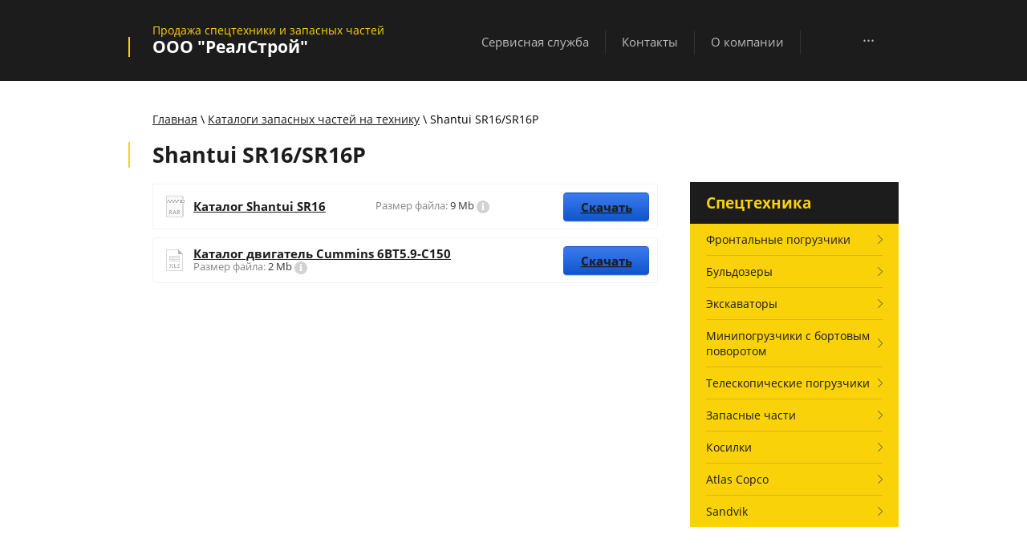

--- FILE ---
content_type: text/html; charset=utf-8
request_url: https://24dozer.ru/partsbook/shantui-sr16
body_size: 5633
content:
 <!doctype html>
 
<html lang="ru">
	 
	<head>
		 
		<meta charset="utf-8">
		 
		<meta name="robots" content="all"/>
		 <title>Shantui SR16/SR16P</title> 
		<meta name="description" content="Shantui SR16/SR16P">
		 
		<meta name="keywords" content="Shantui SR16/SR16P">
		 
		<meta name="SKYPE_TOOLBAR" content="SKYPE_TOOLBAR_PARSER_COMPATIBLE">
		<meta name="viewport" content="width=device-width, height=device-height, initial-scale=1.0, maximum-scale=1.0, user-scalable=no">
		 
		<meta name="msapplication-tap-highlight" content="no"/>
		 
		<meta name="format-detection" content="telephone=no">
		 
		<meta http-equiv="x-rim-auto-match" content="none">
		 
		<!--  -->
		<link rel="stylesheet" href="/g/css/styles_articles_tpl.css">
		 
		<link rel="stylesheet" href="/t/v431/images/css/styles.css">
		 
		<link rel="stylesheet" href="/t/v431/images/css/designblock.scss.css">
		 
		<link rel="stylesheet" href="/t/v431/images/css/s3_styles.scss.css">
		 
		<script src="/g/libs/jquery/1.10.2/jquery.min.js"></script>
		 
		<script src="/g/s3/misc/adaptiveimage/1.0.0/adaptiveimage.js"></script>
		 <link rel='stylesheet' type='text/css' href='/shared/highslide-4.1.13/highslide.min.css'/>
<script type='text/javascript' src='/shared/highslide-4.1.13/highslide-full.packed.js'></script>
<script type='text/javascript'>
hs.graphicsDir = '/shared/highslide-4.1.13/graphics/';
hs.outlineType = null;
hs.showCredits = false;
hs.lang={cssDirection:'ltr',loadingText:'Загрузка...',loadingTitle:'Кликните чтобы отменить',focusTitle:'Нажмите чтобы перенести вперёд',fullExpandTitle:'Увеличить',fullExpandText:'Полноэкранный',previousText:'Предыдущий',previousTitle:'Назад (стрелка влево)',nextText:'Далее',nextTitle:'Далее (стрелка вправо)',moveTitle:'Передвинуть',moveText:'Передвинуть',closeText:'Закрыть',closeTitle:'Закрыть (Esc)',resizeTitle:'Восстановить размер',playText:'Слайд-шоу',playTitle:'Слайд-шоу (пробел)',pauseText:'Пауза',pauseTitle:'Приостановить слайд-шоу (пробел)',number:'Изображение %1/%2',restoreTitle:'Нажмите чтобы посмотреть картинку, используйте мышь для перетаскивания. Используйте клавиши вперёд и назад'};</script>

            <!-- 46b9544ffa2e5e73c3c971fe2ede35a5 -->
            <script src='/shared/s3/js/lang/ru.js'></script>
            <script src='/shared/s3/js/common.min.js'></script>
        <link rel='stylesheet' type='text/css' href='/shared/s3/css/calendar.css' />
<!--s3_require-->
<link rel="stylesheet" href="/g/basestyle/1.0.1/files/files.css" type="text/css"/>
<link rel="stylesheet" href="/g/basestyle/1.0.1/files/files.blue.css" type="text/css"/>
<script type="text/javascript" src="/g/basestyle/1.0.1/files/files.js" async></script>
<!--/s3_require-->

		<link href="/g/s3/anketa2/1.0.0/css/jquery-ui.css" rel="stylesheet" type="text/css"/>
		 
		<script src="/g/libs/jqueryui/1.10.0/jquery-ui.min.js" type="text/javascript"></script>
		 		<script src="/g/s3/anketa2/1.0.0/js/jquery.ui.datepicker-ru.js"></script>
		 
		<link rel="stylesheet" href="/g/libs/jquery-popover/0.0.3/jquery.popover.css">
		 
		<script src="/g/libs/jquery-popover/0.0.3/jquery.popover.min.js" type="text/javascript"></script>
		 
		<script src="/g/s3/misc/form/1.2.0/s3.form.js" type="text/javascript"></script>
		  
		<script type="text/javascript" src="/t/v431/images/js/main.js"></script>
		  
		<!--[if lt IE 10]> <script src="/g/libs/ie9-svg-gradient/0.0.1/ie9-svg-gradient.min.js"></script> <script src="/g/libs/jquery-placeholder/2.0.7/jquery.placeholder.min.js"></script> <script src="/g/libs/jquery-textshadow/0.0.1/jquery.textshadow.min.js"></script> <script src="/g/s3/misc/ie/0.0.1/ie.js"></script> <![endif]-->
		<!--[if lt IE 9]> <script src="/g/libs/html5shiv/html5.js"></script> <![endif]-->
		   
	</head>
	 
	<body>
		 
		<div class="wrapper editorElement layer-type-wrapper" >
			  <div class="side-panel side-panel-63 widget-type-side_panel editorElement layer-type-widget widget-43" data-layers="['widget-12':['tablet-landscape':'inSide','tablet-portrait':'inSide','mobile-landscape':'inSide','mobile-portrait':'inSide'],'widget-72':['tablet-landscape':'inSide','tablet-portrait':'inSide','mobile-landscape':'inSide','mobile-portrait':'inSide']]" data-phantom="0" data-position="left">
	<div class="side-panel-top">
		<div class="side-panel-button">
			<span class="side-panel-button-icon">
				<span class="side-panel-button-icon-line"></span>
				<span class="side-panel-button-icon-line"></span>
				<span class="side-panel-button-icon-line"></span>
			</span>
		</div>
		<div class="side-panel-top-inner" ></div>
	</div>
	<div class="side-panel-mask"></div>
	<div class="side-panel-content">
		<div class="side-panel-close"></div>		<div class="side-panel-content-inner"></div>
	</div>
</div>   
			<div class="editorElement layer-type-block ui-droppable block-6" >
				<div class="layout layout_center not-columned layout_18_id_17" >
					<div class="editorElement layer-type-block ui-droppable block-5" >
						<div class="layout column layout_16" >
							<div class="editorElement layer-type-block ui-droppable block-4" >
								<div class="site-description widget-11 widget-type-site_description editorElement layer-type-widget">
									 
									<div class="align-elem">
										Продажа спецтехники и запасных частей
									</div>
									 
								</div>
								<div class="site-name-13 widget-10 widget-type-site_name editorElement layer-type-widget">
									 <a href="http://24dozer.ru"> 						 						 						<div class="sn-wrap">   
									<div class="sn-text">
										<div class="align-elem">
											ООО &quot;РеалСтрой&quot;
										</div>
									</div>
									  
								</div>
								 </a> 
						</div>
					</div>
				</div>
				<div class="layout column layout_15" >
					<div class="widget-12 horizontal menu-15 wm-widget-menu widget-type-menu_horizontal editorElement layer-type-widget" data-screen-button="more" data-responsive-tl="none" data-responsive-tp="button" data-responsive-ml="columned" data-more-text="..." data-child-icons="0">
						 
						<div class="menu-button">
							Меню
						</div>
						 
						<div class="menu-scroll">
							     <ul><li class="menu-item"><a href="/service" ><span class="menu-item-text">Сервисная служба</span></a></li><li class="delimiter"></li><li class="menu-item"><a href="/contacts" ><span class="menu-item-text">Контакты</span></a></li><li class="delimiter"></li><li class="menu-item"><a href="/about" ><span class="menu-item-text">О компании</span></a></li><li class="delimiter"></li><li class="opened menu-item"><a href="/partsbook" ><span class="menu-item-text">Каталоги запасных частей на технику</span></a></li></ul> 
						</div>
						 
					</div>
				</div>
			</div>
		</div>
	</div>
	<div class="layout layout_center not-columned layout_center_2_id_18_1" >
		<div class="editorElement layer-type-block ui-droppable block-34" >
			<div class="editorElement layer-type-block ui-droppable block-35" >
				<div class="layout layout_center not-columned layout_center_90_id_91_0" >
					 
<div class="widget-69 path widget-type-path editorElement layer-type-widget" data-url="/partsbook/shantui-sr16"><a href="/">Главная</a> \ <a href="/partsbook">Каталоги запасных частей на технику</a> \ Shantui SR16/SR16P</div> 
				</div>
				<div class="layout columned columns-2 layout_90_id_94" >
					<div class="layout column layout_94" >
						<div class="editorElement layer-type-block ui-droppable block-36" >
							<h1 class="h1 widget-70 widget-type-h1 editorElement layer-type-widget">
								Shantui SR16/SR16P
							</h1>
							<article class="content-93 content widget-71 widget-type-content editorElement layer-type-widget">
								 





<div class="g-page g-page-file">
			



<div class="g-panel g-panel--small g-panel--icon g-panel--icon-rar">
	<div class="g-file ">

		<div class="g-file__col g-file__col--icon"></div>
		<div class="g-file__col g-file__col_title g-file__col--title">
			<a class="g-file__link" href="/f/katalog_shantui_sr16.rar" target="_blank">
				Каталог Shantui SR16
			</a>
			<div class="g-file__col g-file__size">
				
				Размер файла:
				<span class="g-file__value">9 Mb</span>

									<div class="g-tooltip j-tooltip  g-tooltip--info" data-msg="					&lt;div class=&quot;g-file__param g-file__param--tooltip&quot;&gt;
						Имя файла: &lt;span class=&quot;g-file__value g-file__value--tooltip&quot;&gt;Каталог Shantui SR16.rar&lt;/span&gt;
					&lt;/div&gt;
					&lt;div class=&quot;g-file__param g-file__param--tooltip&quot;&gt;
						Размер файла: &lt;span class=&quot;g-file__value g-file__value--tooltip&quot;&gt;9 Mb&lt;/span&gt;
					&lt;/div&gt;
					&lt;div class=&quot;g-file__param g-file__param--tooltip&quot;&gt;
						Формат файла: &lt;span class=&quot;g-file__value g-file__value--tooltip&quot;&gt;rar&lt;/span&gt;
					&lt;/div&gt;
					&lt;div class=&quot;g-file__param g-file__param--tooltip&quot;&gt;
						Дата публикации: &lt;span class=&quot;g-file__value g-file__value--tooltip&quot;&gt;02.04.2018&lt;/span&gt;
					&lt;/div&gt;
				"></div>							</div>
		</div>
		<div class="g-file__col g-file__col--button">
			<a class="g-button" href="/f/katalog_shantui_sr16.rar" traget="_blank" download>Скачать</a>
		</div>
	</div>
</div>			



<div class="g-panel g-panel--small g-panel--icon g-panel--icon-xls">
	<div class="g-file ">

		<div class="g-file__col g-file__col--icon"></div>
		<div class="g-file__col g-file__col_title g-file__col--title">
			<a class="g-file__link" href="/f/sr16yaluji_kangmingsi_6bt59-c150_gonglu113kw2500_rpm.xls" target="_blank">
				Каталог двигатель Cummins 6BT5.9-C150
			</a>
			<div class="g-file__col g-file__size">
				
				Размер файла:
				<span class="g-file__value">2 Mb</span>

									<div class="g-tooltip j-tooltip  g-tooltip--info" data-msg="					&lt;div class=&quot;g-file__param g-file__param--tooltip&quot;&gt;
						Имя файла: &lt;span class=&quot;g-file__value g-file__value--tooltip&quot;&gt;Каталог двигатель Cummins 6BT5.9-C150.xls&lt;/span&gt;
					&lt;/div&gt;
					&lt;div class=&quot;g-file__param g-file__param--tooltip&quot;&gt;
						Размер файла: &lt;span class=&quot;g-file__value g-file__value--tooltip&quot;&gt;2 Mb&lt;/span&gt;
					&lt;/div&gt;
					&lt;div class=&quot;g-file__param g-file__param--tooltip&quot;&gt;
						Формат файла: &lt;span class=&quot;g-file__value g-file__value--tooltip&quot;&gt;xls&lt;/span&gt;
					&lt;/div&gt;
					&lt;div class=&quot;g-file__param g-file__param--tooltip&quot;&gt;
						Дата публикации: &lt;span class=&quot;g-file__value g-file__value--tooltip&quot;&gt;02.04.2018&lt;/span&gt;
					&lt;/div&gt;
				"></div>							</div>
		</div>
		<div class="g-file__col g-file__col--button">
			<a class="g-button" href="/f/sr16yaluji_kangmingsi_6bt59-c150_gonglu113kw2500_rpm.xls" traget="_blank" download>Скачать</a>
		</div>
	</div>
</div>	</div>

 
							</article>
						</div>
					</div>
					<div class="layout column layout_95" >
						<div class="widget-72 dropdown menu-95 wm-widget-menu vertical widget-type-menu_vertical editorElement layer-type-widget" data-child-icons="0">
							  							<div class="menu-title">
								Спецтехника
							</div>
							 
							<div class="menu-button">
								Меню
							</div>
							 
							<div class="menu-scroll">
								    <ul><li class="menu-item"><a href="/wheel-loaders" ><span class="menu-item-text">Фронтальные погрузчики</span></a></li><li class="delimiter"></li><li class="menu-item"><a href="/bulldozers" ><span class="menu-item-text">Бульдозеры</span></a></li><li class="delimiter"></li><li class="menu-item"><a href="/excavators" ><span class="menu-item-text">Экскаваторы</span></a></li><li class="delimiter"></li><li class="menu-item"><a href="/skidsteer" ><span class="menu-item-text">Минипогрузчики с бортовым поворотом</span></a></li><li class="delimiter"></li><li class="menu-item"><a href="/telescopic-handler" ><span class="menu-item-text">Телескопические погрузчики</span></a></li><li class="delimiter"></li><li class="menu-item"><a href="http://24detali.ru/" ><span class="menu-item-text">Запасные части</span></a></li><li class="delimiter"></li><li class="menu-item"><a href="/mower" ><span class="menu-item-text">Косилки</span></a></li><li class="delimiter"></li><li class="menu-item"><a href="/atlas-copco" ><span class="menu-item-text">Atlas Copco</span></a></li><li class="delimiter"></li><li class="menu-item"><a href="/sandvik" ><span class="menu-item-text">Sandvik</span></a></li></ul> 
							</div>
							 
						</div>
					</div>
				</div>
			</div>
		</div>
	</div>
	<div class="editorElement layer-type-block ui-droppable block-11" >
		<div class="layout layout_center not-columned layout_center_45_id_44_0" >
			<div class="editorElement layer-type-block ui-droppable block-10" >
				<div class="layout column layout_34" >
					<div class="editorElement layer-type-block ui-droppable block-7" >
						<div class="editorElement layer-type-text text-2" >
							Контакты
						</div>
						  	<div class="schedule-35 widget-28 schedule-block contacts-block widget-type-contacts_schedule editorElement layer-type-widget">
		<div class="inner">
			<label class="cell-icon" for="tg-schedule-35">
				<div class="icon"></div>
			</label>
			<input id="tg-schedule-35" class="tgl-but" type="checkbox">
			<div class="block-body-drop">
				<div class="cell-text">
					<div class="title"><div class="align-elem">График работы</div></div>
					<div class="text_body">
						<div class="align-elem">10:00-18:00 Пн-Пт<br />
Красноярское время<br />
(МСК +4)</div>
					</div>
				</div>
			</div>
		</div>
	</div>
        <div class="address-36 widget-29 address-block contacts-block widget-type-contacts_address editorElement layer-type-widget">
        <div class="inner">
            <label class="cell-icon" for="tg36">
                <div class="icon"></div>
            </label>
            <input id="tg36" class="tgl-but" type="checkbox">
            <div class="block-body-drop">
                <div class="cell-text">
                    <div class="title"><div class="align-elem">Наш адрес</div></div>
                    <div class="text_body">
                        <div class="align-elem">г.Красноярск, 660118, Енисейский тракт, 5, стр.10</div>
                    </div>
                </div>
            </div>
        </div>
    </div>
    	<div class="phones-37 widget-30 phones-block contacts-block widget-type-contacts_phone editorElement layer-type-widget">
		<div class="inner">
			<label class="cell-icon" for="tg-phones-37">
				<div class="icon"></div>
			</label>
			<input id="tg-phones-37" class="tgl-but" type="checkbox">
			<div class="block-body-drop">
				<div class="cell-text">
					<div class="title"><div class="align-elem">Наши номера</div></div>
					<div class="text_body">
						<div class="align-elem">
															<div><a href="tel:+73912516794">+7 (391) 251-67-94</a></div>													</div>
					</div>
				</div>
			</div>
		</div>
	</div>
    	<div class="email-84 widget-67 email-block contacts-block widget-type-contacts_email editorElement layer-type-widget">
		<div class="inner">
			<label class="cell-icon" for="tg-email-84">
				<div class="icon"></div>
			</label>
			<input id="tg-email-84" class="tgl-but" type="checkbox">
			<div class="block-body-drop">
				<div class="cell-text">
					<div class="title"><div class="align-elem">Email:</div></div>
					<div class="text_body">
						<div class="align-elem"><a href="mailto:sales@24dozer.ru">sales@24dozer.ru</a></div>
					</div>
				</div>
			</div>
		</div>
	</div>
  
					</div>
				</div>
				<div class="layout column layout_83" >
					<div class="editorElement layer-type-block ui-droppable block-30" >
						  
		
	<div class="editable_block-40 widget-31 editorElement layer-type-widget">
		<div class="header"><div class="align-elem">Коротко о нас</div></div>		<div class="body">
																																																					<div class="text"><div class="align-elem"><p>ООО &quot;РеалСтрой&quot;&nbsp;занимается обслуживанием спецтехники Shantui, Komatsu,&nbsp;Zoomlion и реализацией запасных частей на машины данных брендов.</p></div></div>
																																												
		</div>
	</div>

  
						<div class="widget-38 widgetsocial-52 widget-type-social_links editorElement layer-type-widget">
							 <div class="soc-content">  </div>
		</div>
	</div>
</div>
<div class="layout column layout_75" >
	<div class="editorElement layer-type-block ui-droppable block-25" >
		<div class="widget-58 popup menu-77 wm-widget-menu vertical widget-type-menu_vertical editorElement layer-type-widget" data-child-icons="0">
			  			<div class="menu-title">
				Заголовок меню
			</div>
			 
			<div class="menu-button">
				Меню
			</div>
			 
			<div class="menu-scroll">
				   
			</div>
			 
		</div>
	</div>
</div>
</div>
</div>
<div class="editorElement layer-type-block ui-droppable block-14" >
	<div class="layout layout_center not-columned layout_51_id_49" >
		<div class="editorElement layer-type-block ui-droppable block-12" >
			<div class="layout column layout_47" >
				<div class="site-copyright widget-36 widget-type-site_copyright editorElement layer-type-widget">
					 
					<div class="align-elem">
						   Copyright &copy; 2018 - 2025						<br />
						ООО "РеалСтрой" 
					</div>
					 
				</div>
			</div>
			<div class="layout column layout_46" >
				<div class="site-counters widget-35 widget-type-site_counters editorElement layer-type-widget">
					 
<!--__INFO2025-12-24 00:44:46INFO__-->
 
				</div>
			</div>
			<div class="layout column layout_48" >
				  <div class="mega-copyright widget-37  widget-type-mega_copyright editorElement layer-type-widget"><span style='font-size:14px;' class='copyright'><!--noindex-->Поддержка. <span style="text-decoration:underline; cursor: pointer;" onclick="javascript:window.open('https://megagr'+'oup.ru/?utm_referrer='+location.hostname)" class="copyright">Разработка сайтов</span> в Megagroup.<!--/noindex--></span></div>  
			</div>
		</div>
	</div>
</div>
</div>
</div>

<!-- assets.bottom -->
<!-- </noscript></script></style> -->
<script src="/my/s3/js/site.min.js?1766494645" ></script>
<script >/*<![CDATA[*/
var megacounter_key="df287f9c2db1b00c56d0031c28c71393";
(function(d){
    var s = d.createElement("script");
    s.src = "//counter.megagroup.ru/loader.js?"+new Date().getTime();
    s.async = true;
    d.getElementsByTagName("head")[0].appendChild(s);
})(document);
/*]]>*/</script>
<script >/*<![CDATA[*/
$ite.start({"sid":1994887,"vid":2007592,"aid":2364887,"stid":4,"cp":21,"active":true,"domain":"24dozer.ru","lang":"ru","trusted":false,"debug":false,"captcha":3,"onetap":[{"provider":"vkontakte","provider_id":"51975203","code_verifier":"DMIOMYY15c2WN0DGMVT2EYzMYAOMM52M4Yi2WEDUz4j"}]});
/*]]>*/</script>
<!-- /assets.bottom -->
</body>
 
</html>

--- FILE ---
content_type: text/css
request_url: https://24dozer.ru/t/v431/images/css/styles.css
body_size: 22959
content:
@import "fonts.css";
html{font-family:sans-serif;-ms-text-size-adjust:100%;-webkit-text-size-adjust:100%;}body{margin:0;background: #fff;-webkit-font-smoothing:antialiased;-moz-osx-font-smoothing:grayscale;}body::before{content:""; height: 1px; display: block; margin-top: -1px;}article,aside,details,figcaption,figure,footer,header,hgroup,main,menu,nav,section,summary{display:block}audio,canvas,progress,video{display:inline-block;vertical-align:baseline}audio:not([controls]){display:none;height:0}[hidden],template{display:none}a{background-color:transparent;color:inherit;}a:active,a:hover{outline:0}abbr[title]{border-bottom:1px dotted}b,strong{font-weight:bold}dfn{font-style:italic}h1{margin: 0; font-size: inherit; font-weight: inherit;}mark{background:#ff0;color:#000}small{font-size:80%}sub,sup{font-size:75%;line-height:0;position:relative;vertical-align:baseline}sup{top:-0.5em}sub{bottom:-0.25em}img{border:0}svg:not(:root){overflow:hidden}figure{margin:1em 40px}hr{box-sizing:content-box;height:0}pre{overflow:auto}code,kbd,pre,samp{font-family:monospace,monospace;font-size:1em}button,input,optgroup,select,textarea{color:#000;font:inherit;margin:0}button{overflow:visible}button,select{text-transform:none}button,html input[type="button"],input[type="reset"],input[type="submit"]{-webkit-appearance:button;cursor:pointer}button[disabled],html input[disabled]{cursor:default}button::-moz-focus-inner,input::-moz-focus-inner{border:0;padding:0}input{line-height:normal}input[type="checkbox"],input[type="radio"]{box-sizing:border-box;padding:0}input[type="number"]::-webkit-inner-spin-button,input[type="number"]::-webkit-outer-spin-button{height:auto}input[type="search"]{-webkit-appearance:textfield;box-sizing:content-box}input[type="search"]::-webkit-search-cancel-button,input[type="search"]::-webkit-search-decoration{-webkit-appearance:none}fieldset{border:1px solid silver;margin:0 2px;padding:.35em .625em .75em}legend{border:0;padding:0}textarea{overflow:auto}optgroup{font-weight:bold}table{border-collapse:collapse;border-spacing:0}
body.noscroll {overflow: hidden !important;}
.removed, .hidden { display: none !important;}
.editorElement, .layout {
	box-sizing: border-box;
	padding-top: .02px;
	padding-bottom: .02px;
}
.editorElement { word-wrap: break-word; overflow-wrap: break-word;}
.vertical-middle {white-space: nowrap;}
.vertical-middle>* {white-space: normal;display: inline-block;vertical-align: middle;}
.vertical-middle::after {height: 100%;width: 0;display: inline-block;vertical-align: middle;content: "";}
.wrapper {margin: 0 auto;height: auto !important;height: 100%;min-height: 100%;min-height: 100vh;overflow: hidden;max-width: 100%;}
.wrapper > * { max-width: 100%; }
.editorElement .removed+.delimiter, .editorElement .delimiter:first-child {display: none;}
.wm-input-default {border: none; background: none; padding: 0;}
/* tooltip */
@keyframes show_hide {
	0% { left:85%; opacity: 0; width: auto; height: auto; padding: 5px 10px; font-size: 12px;}
	20% { left: 100%; opacity: 1; width: auto; height: auto; padding: 5px 10px; font-size: 12px;}
	100% { left: 100%; opacity: 1; width: auto; height: auto; padding: 5px 10px; font-size: 12px;}
}
@keyframes show_hide_after {
	0% {width: 5px; height: 5px;}
	100% {width: 5px; height: 5px;}
}
/* tooltip for horizontal */
@keyframes horizontal_show_hide {
	0% { top:95%; opacity: 0; width: 100%; height: auto; padding: 5px 10px; font-size: 12px;}
	20% { top: 100%; opacity: 1; width: 100%; height: auto; padding: 5px 10px; font-size: 12px;}
	100% { top: 100%; opacity: 1; width: 100%; height: auto; padding: 5px 10px; font-size: 12px;}
}
.wm-tooltip {display: none;position: absolute;z-index:100;top: 100%;left: 0;background: #FBFDDD;color: #CA3841;padding: 5px 10px;border-radius: 3px;box-shadow: 1px 2px 3px rgba(0,0,0,.3); white-space: normal; box-sizing: border-box;}
.wm-tooltip::after {content: "";font-size: 0;background: inherit;width: 5px;height: 5px;position: absolute;top: 0;left: 50%;margin: -2px 0 0;box-shadow: 0 1px 0 rgba(0,0,0,.1), 0 2px 0 rgba(0,0,0,.1);transform: rotate(45deg);}
.error .wm-tooltip {display: block;padding: 0;font-size: 0;animation: horizontal_show_hide 4s;}
.error .wm-tooltip::after {left:50%; top:0; margin: -2px 0 0; box-shadow: 0 -1px 0 rgba(0,0,0,.1), 0 -2px 0 rgba(0,0,0,.1); width: 0;height: 0;animation: show_hide_after 4s;}
.horizontal_mode .wm-tooltip {top: 100%; left: 0; width: 100%; white-space: normal; margin: 5px 0 0; text-align: center;}
.horizontal_mode .wm-tooltip::after {left: 50%; top: 0; margin: -2px 0 0; box-shadow: 0 -1px 0 rgba(0,0,0,.1), 0 -2px 0 rgba(0,0,0,.1);}
.error .horizontal_mode .wm-tooltip, .horizontal_mode .error .wm-tooltip {animation: horizontal_show_hide 4s;}
@media all and (max-width: 960px) {
	.wm-tooltip {top: 100%; left: 0; width: 100%; white-space: normal; margin: 5px 0 0; text-align: center;}
	.wm-tooltip::after {left: 50%; top: 0; margin: -2px 0 0; box-shadow: 0 -1px 0 rgba(0,0,0,.1), 0 -2px 0 rgba(0,0,0,.1);}
	.error .wm-tooltip {animation: horizontal_show_hide 4s;}
}
table.table0 td, table.table1 td, table.table2 td, table.table2 th {
	padding:5px;
	border:1px solid #dedede;
	vertical-align:top;
}
table.table0 td { border:none; }
table.table2 th {
	padding:8px 5px;
	background:#eb3c3c;
	border:1px solid #dedede;
	font-weight:normal;
	text-align:left;
	color:#fff;
}
.for-mobile-view { overflow: auto; }
.side-panel,
.side-panel-button,
.side-panel-mask,
.side-panel-content { display: none;}

.align-elem{
	flex-grow:1;
	max-width:100%;
}

html.mobile div{
	background-attachment: scroll;
}

.ui-datepicker {font-size: 14px !important; z-index: 999999 !important;}
.wm-video {position: absolute; z-index: 0; top: 0; left: 0; right: 0; bottom: 0; overflow: hidden; width: 100%; height: 100%;}
.wm-video video {max-width: 100%; min-width: 100%; min-height: 100%; position: absolute; top: 50%; left: 50%; transform: translate(-50%, -50%);}
.wm-video.vertical video {max-width: none; max-height: 100%;}
body { border: none; background: #ffffff; -webkit-border-radius: none; -moz-border-radius: none; border-radius: none;}
.wrapper .layout_center_2_id_18_1 { margin-top: 0; margin-left: auto; margin-right: auto; width: 960px;}
.wrapper { border: none; position: relative; font-family: Open Sans, sans-serif; color: #000000; font-style: normal; line-height: 1.2; letter-spacing: 0; text-transform: none; text-decoration: none; font-size: 12px; display: block; -webkit-flex-direction: column; -moz-flex-direction: column; flex-direction: column; -webkit-border-radius: none; -moz-border-radius: none; border-radius: none;}
.block-6 .layout_18_id_17 { display: -webkit-flex; display: flex; -webkit-flex-direction: column; -moz-flex-direction: column; flex-direction: column; margin-top: 0; margin-left: auto; margin-right: auto; width: 960px;}
.block-6 { margin: 0; border: none; position: relative; top: 0; left: 0; width: auto; min-height: 0; background: #1c1c1c; z-index: 3; text-align: center; display: block; -webkit-flex-direction: column; -moz-flex-direction: column; flex-direction: column; text-decoration: none; max-width: 100%; -webkit-border-radius: none; -moz-border-radius: none; border-radius: none; right: 0;}
.block-5 .layout_15 { -webkit-flex: 1 0 0px; -moz-flex: 1 0 0px; flex: 1 0 0px; display: -webkit-flex; display: flex; -webkit-flex-direction: column; -moz-flex-direction: column; flex-direction: column;}
.block-5 .layout_16 { display: -webkit-flex; display: flex; -webkit-flex-direction: column; -moz-flex-direction: column; flex-direction: column;}
.block-5 { margin: 0 auto; position: relative; top: 0; left: 0; width: 960px; min-height: 0; z-index: 1; text-align: left; display: -webkit-flex; display: flex; -webkit-flex-direction: row; -moz-flex-direction: row; flex-direction: row; -webkit-justify-content: flex-start; -moz-justify-content: flex-start; justify-content: flex-start; text-decoration: none; padding-top: 0.02px; padding-bottom: 0.02px;}
.block-4 { margin: 0 0 auto; position: relative; top: 0; left: 0; width: 400px; min-height: 0; z-index: 2; display: block; -webkit-flex-direction: column; -moz-flex-direction: column; flex-direction: column; text-decoration: none; padding-right: 20px; padding-top: 30px; padding-bottom: 30px;}
.widget-10 { margin: 0; border: none; position: relative; top: 0; left: 0; z-index: 2; text-align: center; box-sizing: border-box; width: auto; min-height: 0; font-size: 25px; right: 0; padding-left: 30px; -webkit-box-shadow: inset 2px 0px 0px  #fad20a; -moz-box-shadow: inset 2px 0px 0px  #fad20a; box-shadow: inset 2px 0px 0px  #fad20a; -webkit-border-radius: none; -moz-border-radius: none; border-radius: none;}
.site-name-13 .sn-wrap { display: -webkit-flex; display: flex; flex-flow: column nowrap;}
.site-name-13 .sn-logo { box-sizing: border-box; -webkit-flex-shrink: 0; -moz-flex-shrink: 0; flex-shrink: 0; max-width: 100%;}
.site-name-13 img { box-sizing: border-box; display: block; max-width: 100%; border: none;}
.site-name-13 .sn-text { box-sizing: border-box; display: -webkit-flex; display: flex; text-align: left; color: #ffffff; -webkit-justify-content: flex-start; -moz-justify-content: flex-start; justify-content: flex-start; text-decoration: none; font-size: 21px; -webkit-align-items: flex-start; -moz-align-items: flex-start; align-items: flex-start; font-weight: bold;}
.site-name-13 a { text-decoration: none; outline: none;}
.widget-11 { margin: 0; position: relative; top: 0; left: 0; z-index: 1; color: #fad20a; text-decoration: none; font-size: 14px; box-sizing: border-box; display: -webkit-flex; display: flex; width: auto; -webkit-justify-content: flex-start; -moz-justify-content: flex-start; justify-content: flex-start; -webkit-align-items: flex-start; -moz-align-items: flex-start; align-items: flex-start; right: 0; padding-left: 30px;}
.widget-12 { margin: 27px 0 auto; border: none; position: relative; top: 0; left: 0; z-index: 1; text-align: right; padding-right: 20px; padding-left: 20px; box-sizing: border-box; display: -webkit-flex; display: flex; width: auto; -webkit-justify-content: flex-end; -moz-justify-content: flex-end; justify-content: flex-end; right: 0; -webkit-border-radius: none; -moz-border-radius: none; border-radius: none;}
.menu-15 .menu-scroll > ul > li.menu-item > a .has-child-icon { position: absolute; top: 50%; right: 0; margin-top: -6px; margin-right: 5px; width: 12px; min-height: 12px; background: #000000;}
.menu-15 .menu-scroll > ul ul > li > a .has-child-icon { position: absolute; top: 50%; right: 0; margin-top: -6px; margin-right: 5px; width: 12px; min-height: 12px; background: #000000;}
.menu-15 .menu-button { box-sizing: border-box; display: none; position: absolute; left: 100%; top: 0; width: 50px; min-height: 50px; padding: 10px 15px; background: #333; color: #fff; font-size: 17px;}
.menu-15 .menu-scroll { display: -webkit-flex; display: flex; width: 100%; -webkit-justify-content: inherit; -moz-justify-content: inherit; justify-content: inherit;}
.menu-15 .menu-scroll > ul { padding: 0; margin: 0; list-style: none; box-sizing: border-box; display: -webkit-flex; display: flex; flex-flow: row wrap; width: 100%; -webkit-justify-content: flex-start; -moz-justify-content: flex-start; justify-content: flex-start; -webkit-align-items: flex-start; -moz-align-items: flex-start; align-items: flex-start;}
.menu-15 .menu-scroll > ul > li.home-button > a { padding: 5px 15px; margin: 2px; cursor: pointer; display: -webkit-flex; display: flex; background: url("../images/wm_menu_home.png") left 50% top 50% no-repeat; box-sizing: border-box; text-decoration: none; color: #000; font-size: 0; line-height: 1.4; -webkit-align-items: center; -moz-align-items: center; align-items: center;}
.menu-15 .menu-scroll > ul > li.delimiter { margin: auto 0; border: none; -webkit-border-radius: none; -moz-border-radius: none; border-radius: none; height: 0; width: 1px; min-height: 30px; background: rgba(255,255,255,0.1); box-sizing: border-box; text-align: left;}
.menu-15 .menu-scroll > ul > li.menu-item { padding: 0; margin: 0; display: -webkit-flex; display: flex; -webkit-flex: 0 1 auto; -moz-flex: 0 1 auto; flex: 0 1 auto; box-sizing: border-box; position: relative;}
.menu-15 .menu-scroll > ul > li.menu-item > a { padding: 15px 20px; margin: 0; border: none; cursor: pointer; display: -webkit-flex; display: flex; -webkit-flex-direction: row; -moz-flex-direction: row; flex-direction: row; box-sizing: border-box; text-decoration: none; color: rgba(255,255,255,0.7); font-size: 15px; line-height: 1.4; -webkit-align-items: center; -moz-align-items: center; align-items: center; width: 100%; position: relative; font-style: normal; letter-spacing: 0; -webkit-justify-content: center; -moz-justify-content: center; justify-content: center; text-align: center; text-transform: none; align-self: auto; font-weight: normal; background: transparent; -webkit-border-radius: none; -moz-border-radius: none; border-radius: none; min-height: 0;}
.menu-15 .menu-scroll > ul > li.menu-item > a:hover, 
.menu-15 .menu-scroll > ul > li.menu-item > a.hover, 
.menu-15 .menu-scroll > ul > li.menu-item > a.active { color: #fad20a;}
.menu-15 .menu-scroll > ul > li.menu-item > a .menu-item-image { box-sizing: border-box; display: -webkit-flex; display: flex; -webkit-flex-shrink: 0; -moz-flex-shrink: 0; flex-shrink: 0; margin-right: 5px; font-size: 0; line-height: 0; text-align: center; -webkit-justify-content: center; -moz-justify-content: center; justify-content: center; min-height: 40px; width: 40px; overflow: hidden;}
.menu-15 .menu-scroll > ul > li.menu-item > a .img-convert { margin: auto; box-sizing: border-box; width: 40px; height: 40px; -webkit-justify-content: center; -moz-justify-content: center; justify-content: center; -webkit-align-items: center; -moz-align-items: center; align-items: center; display: -webkit-inline-flex; display: inline-flex; overflow: hidden;}
.menu-15 .menu-scroll > ul > li.menu-item > a img { box-sizing: border-box; max-width: 100%; height: auto; width: auto; vertical-align: middle; border: none; display: -webkit-flex; display: flex;}
.menu-15 .menu-scroll > ul > li.menu-item > a .menu-item-text { box-sizing: border-box; -webkit-flex-grow: 1; -moz-flex-grow: 1; flex-grow: 1;}
.menu-15 .menu-scroll > ul > li.home-button { box-sizing: border-box; display: -webkit-flex; display: flex;}
.menu-15 .menu-scroll > ul > li.more-button { display: -webkit-flex; display: flex; margin-left: auto; position: relative;}
.menu-15 .menu-scroll > ul ul { padding: 10px; margin: 0; border: none; position: absolute; top: 100%; left: 0; background: #1c1c1c; list-style: none; width: 280px; display: none; z-index: 10; box-sizing: border-box; text-align: left; min-height: 0; -webkit-border-radius: none; -moz-border-radius: none; border-radius: none; align-self: auto;}
.menu-15 .menu-scroll > ul ul > li { padding: 0; margin: 0; display: block; position: relative;}
.menu-15 .menu-scroll > ul ul > li > a { padding: 10px; border: none; cursor: pointer; display: block; background: #1c1c1c; -webkit-border-radius: none; -moz-border-radius: none; border-radius: none; box-sizing: border-box; text-decoration: none; color: rgba(255,255,255,0.8); font-size: 13px; line-height: 1.4; position: relative; font-style: normal; letter-spacing: 0; text-transform: none;}
.menu-15 .menu-scroll > ul ul > li > a:hover, 
.menu-15 .menu-scroll > ul ul > li > a.hover, 
.menu-15 .menu-scroll > ul ul > li > a.active { color: #fad20a;}
.menu-15 .menu-scroll > ul ul > li.delimiter { border: none; box-sizing: border-box; margin-top: 0; margin-bottom: 0; min-height: 2px; height: auto; width: auto; -webkit-border-radius: none; -moz-border-radius: none; border-radius: none;}
.menu-15 .menu-scroll > ul > li.more-button > a { padding: 5px 10px 10px; margin: 0; border: none; cursor: pointer; display: -webkit-flex; display: flex; box-sizing: border-box; text-decoration: none; color: rgba(255,255,255,0.7); font-size: 19px; line-height: 1.4; -webkit-align-items: flex-start; -moz-align-items: flex-start; align-items: flex-start; font-style: normal; letter-spacing: 0; -webkit-justify-content: flex-start; -moz-justify-content: flex-start; justify-content: flex-start; text-transform: none; align-self: auto; -webkit-border-radius: none; -moz-border-radius: none; border-radius: none; text-align: left; min-height: 48px;}
.menu-15 .menu-scroll > ul > li.more-button > ul { left: auto; right: 0;}
.menu-15 .menu-scroll > ul > li.more-button.disabled { display: none;}
.menu-15 .menu-scroll > ul > li.more-button .menu-item-image { display: none;}
.menu-15 .menu-scroll > ul > li.menu-item ul li.delimiter:first-child { display: none;}
.menu-15 .menu-scroll > ul ul ul { position: absolute; left: 100%; top: 0;}
.block-34 { padding: 40px 0; margin: 0 auto; border: none; position: relative; top: 0; left: 0; width: 960px; min-height: 0; z-index: 2; text-align: center; display: block; -webkit-flex-direction: column; -moz-flex-direction: column; flex-direction: column; font-family: Arial, Helvetica, sans-serif; text-decoration: none; -webkit-border-radius: none; -moz-border-radius: none; border-radius: none;}
.block-35 .layout_94 { display: -webkit-flex; display: flex; -webkit-flex-direction: column; -moz-flex-direction: column; flex-direction: column;}
.block-35 .layout_95 { -webkit-flex: 1 0 0px; -moz-flex: 1 0 0px; flex: 1 0 0px; display: -webkit-flex; display: flex; -webkit-flex-direction: column; -moz-flex-direction: column; flex-direction: column;}
.block-35 .layout_center_90_id_91_0 { width: 960px; margin: 0px auto; left: 0; top: 0; position: relative; display: -webkit-flex; display: flex; -webkit-flex-direction: column; -moz-flex-direction: column; flex-direction: column;}
.block-35 .layout_90_id_94 { display: -webkit-flex; display: flex; flex-flow: row nowrap; left: 0; top: 0; position: relative; margin: 0;}
.block-35 { margin: 0; position: relative; top: 0; left: 0; width: auto; min-height: 0; z-index: 1; display: block; -webkit-flex-direction: column; -moz-flex-direction: column; flex-direction: column; font-family: Open Sans, sans-serif; text-decoration: none; right: 0;}
.widget-69 { margin: 0; position: relative; top: 0; left: 0; z-index: 3; text-align: left; text-decoration: none; font-size: 14px; box-sizing: border-box; width: auto; right: 0; padding-left: 30px;}
.path a { border: none; box-sizing: border-box; color: #1c1c1c; text-decoration: underline; font-size: 14px; -webkit-border-radius: none; -moz-border-radius: none; border-radius: none;}
.path a:hover, 
.path a.hover, 
.path a.active { text-decoration: none;}
.path-separator { margin: 0 5px; box-sizing: border-box; display: inline-block; width: 12px; min-height: 12px; text-align: center;}
.block-36 { margin: 20px 0 auto; position: relative; top: 0; left: 0; width: 660px; min-height: 0; z-index: 2; display: block; -webkit-flex-direction: column; -moz-flex-direction: column; flex-direction: column; text-decoration: none;}
.widget-70 { padding: 0.02px 0 0.02px 30px; margin: 0; border: none; position: relative; top: 0; left: 0; z-index: 2; color: #1c1c1c; text-align: left; text-decoration: none; font-size: 27px; box-sizing: border-box; font-weight: bold; width: auto; right: 0; -webkit-box-shadow: inset 2px 0px 0px  #fad20a; -moz-box-shadow: inset 2px 0px 0px  #fad20a; box-shadow: inset 2px 0px 0px  #fad20a; -webkit-border-radius: none; -moz-border-radius: none; border-radius: none;}
h2 { box-sizing: border-box; font-size: 20px; margin-top: 15px; margin-bottom: 15px; font-weight: bold; font-style: normal; text-align: left; font-family: Open Sans, sans-serif; color: #1c1c1c;}
h3 { box-sizing: border-box; font-size: 18px; margin-top: 15px; margin-bottom: 15px; font-weight: bold; font-style: normal; text-align: left; font-family: Open Sans, sans-serif; color: #1c1c1c;}
h4 { box-sizing: border-box; font-size: 17px; margin-top: 15px; margin-bottom: 15px; font-weight: bold; font-style: normal; text-align: left; font-family: Open Sans, sans-serif; color: #1c1c1c;}
h5 { box-sizing: border-box; font-size: 15px; margin-top: 15px; margin-bottom: 15px; font-weight: bold; font-style: normal; text-align: left; font-family: Open Sans, sans-serif; color: #1c1c1c;}
h6 { box-sizing: border-box; font-size: 14px; margin-top: 15px; margin-bottom: 15px; font-weight: bold; font-style: normal; text-align: left; font-family: Open Sans, sans-serif; color: #1c1c1c;}
.widget-71 { margin: 20px 0 0; position: relative; top: 0; left: 0; z-index: 1; color: rgba(28,28,28,0.8); line-height: 1.5; text-align: left; text-decoration: none; font-size: 15px; display: block; min-height: 0; width: auto; right: 0; padding-left: 30px;}
.content-preview { width: 200px; height: 100px; background: #ccc;}
.content-93 h2 { box-sizing: border-box; font-size: 20px; margin-top: 15px; margin-bottom: 15px; font-weight: bold; font-style: normal; text-align: left; font-family: Open Sans, sans-serif; color: #1c1c1c; line-height: 1.2; letter-spacing: 0; text-transform: none; text-decoration: none;}
.content-93 h3 { box-sizing: border-box; font-size: 18px; margin-top: 15px; margin-bottom: 15px; font-weight: bold; font-style: normal; text-align: left; font-family: Open Sans, sans-serif; color: #1c1c1c; line-height: 1.2; letter-spacing: 0; text-transform: none; text-decoration: none;}
.content-93 h4 { box-sizing: border-box; font-size: 17px; margin-top: 15px; margin-bottom: 15px; font-weight: bold; font-style: normal; text-align: left; font-family: Open Sans, sans-serif; color: #1c1c1c;}
.content-93 h5 { box-sizing: border-box; font-size: 15px; margin-top: 15px; margin-bottom: 15px; font-weight: bold; font-style: normal; text-align: left; font-family: Open Sans, sans-serif; color: #1c1c1c;}
.content-93 h6 { box-sizing: border-box; font-size: 14px; margin-top: 15px; margin-bottom: 15px; font-weight: bold; font-style: normal; text-align: left; font-family: Open Sans, sans-serif; color: #1c1c1c;}
.content-93 a { box-sizing: border-box; color: #1c1c1c; text-decoration: underline; font-size: 15px;}
.content-93 a:hover, 
.content-93 a.hover, 
.content-93 a.active { text-decoration: none;}
.content-93 .pics-1 { display: -webkit-flex; display: flex; -webkit-justify-content: center; -moz-justify-content: center; justify-content: center; -webkit-align-items: flex-start; -moz-align-items: flex-start; align-items: flex-start; -webkit-flex-wrap: wrap; -moz-flex-wrap: wrap; flex-wrap: wrap;}
.content-93 .img-convert { margin: 5px; box-sizing: border-box; width: 960px; height: 100px; -webkit-justify-content: center; -moz-justify-content: center; justify-content: center; -webkit-align-items: center; -moz-align-items: center; align-items: center; text-align: center; display: -webkit-inline-flex; display: inline-flex; overflow: hidden;}
.content-93 .pics-1 img { margin: 5px; box-sizing: content-box; width: auto; height: auto; max-width: 100%;}
.content-93 .pics-2 img { margin: 5px; box-sizing: content-box; width: auto; height: auto; max-width: 100%;}
.content-93 .pics-2 { display: -webkit-flex; display: flex; -webkit-justify-content: center; -moz-justify-content: center; justify-content: center; -webkit-align-items: flex-start; -moz-align-items: flex-start; align-items: flex-start; -webkit-flex-wrap: wrap; -moz-flex-wrap: wrap; flex-wrap: wrap;}
.widget-72 { padding: 0.02px 0; margin: 70px 0 0 40px; border: none; position: relative; top: 0; left: 0; z-index: 1; text-align: left; width: auto; box-sizing: border-box; display: block; right: 0; background: #fad20a; -webkit-border-radius: none; -moz-border-radius: none; border-radius: none;}
.menu-95 .menu-scroll > ul > li.delimiter { margin: 0 20px; border: none; -webkit-border-radius: none; -moz-border-radius: none; border-radius: none; min-height: 1px; height: auto; width: auto; background: rgba(28,28,28,0.15);}
.menu-95 .menu-scroll > ul ul { padding: 5px; margin: 0; border: none; position: static; top: 0; left: 100%; list-style: none; width: auto; display: none; -webkit-border-radius: none; -moz-border-radius: none; border-radius: none;}
.menu-95 .menu-scroll > ul ul > li.delimiter { margin: 3px 2px; box-sizing: border-box; min-height: 2px; height: auto; width: auto; background: #999999;}
.menu-95 .menu-scroll > ul ul > li { padding: 0; display: block; position: relative; margin-left: 0; margin-right: 0;}
.menu-95 .menu-scroll > ul ul > li > a { padding: 7px 20px; border: none; cursor: pointer; display: block; background: transparent; -webkit-border-radius: none; -moz-border-radius: none; border-radius: none; box-sizing: border-box; text-decoration: none; color: #1c1c1c; font-size: 13px; line-height: 1.4; -webkit-align-items: center; -moz-align-items: center; align-items: center; position: relative; letter-spacing: 0; font-style: normal; text-transform: none;}
.menu-95 .menu-scroll > ul ul > li > a:hover, 
.menu-95 .menu-scroll > ul ul > li > a.hover, 
.menu-95 .menu-scroll > ul ul > li > a.active { background: #1c1c1c; color: #fad20a;}
.menu-95 .menu-scroll > ul ul > li > a .has-child-icon { position: absolute; top: 50%; right: 0; margin-top: -6px; margin-right: 5px; width: 12px; min-height: 12px; background: #000000;}
.menu-95 .menu-title { padding: 15px 20px; margin: 0; border: none; box-sizing: border-box; font-size: 19px; line-height: 1.2; letter-spacing: 0; color: #fad20a; font-style: normal; text-transform: none; text-decoration: none; font-weight: bold; background: #1c1c1c; -webkit-border-radius: none; -moz-border-radius: none; border-radius: none;}
.menu-95 .menu-button { display: none; position: absolute; left: 100%; top: 0; width: 50px; min-height: 50px;}
.menu-95 .menu-scroll { display: block; width: 100%; -webkit-justify-content: inherit; -moz-justify-content: inherit; justify-content: inherit;}
.menu-95 .menu-scroll > ul { padding: 0; margin: 0; list-style: none; box-sizing: border-box; display: block;}
.menu-95 .menu-scroll > ul > li.menu-item { padding: 0; margin: 0; box-sizing: border-box; position: relative;}
.menu-95 .menu-scroll > ul > li.menu-item > a { padding: 10px 20px; margin: 0; border: none; cursor: pointer; display: -webkit-flex; display: flex; -webkit-flex-direction: row; -moz-flex-direction: row; flex-direction: row; box-sizing: border-box; text-decoration: none; color: #1c1c1c; font-size: 14px; line-height: 1.4; -webkit-align-items: center; -moz-align-items: center; align-items: center; position: relative; letter-spacing: 0; font-style: normal; -webkit-justify-content: normal; -moz-justify-content: normal; justify-content: normal; text-transform: none; background: url("[data-uri]") right 20px top 50% / 6px no-repeat transparent; -webkit-border-radius: none; -moz-border-radius: none; border-radius: none;}
.menu-95 .menu-scroll > ul > li.menu-item > a:hover, 
.menu-95 .menu-scroll > ul > li.menu-item > a.hover, 
.menu-95 .menu-scroll > ul > li.menu-item > a.active { color: #fad20a; background: url("[data-uri]") right 20px top 50% / 6px no-repeat #1c1c1c;}
.menu-95 .menu-scroll > ul > li.menu-item > a .has-child-icon { position: absolute; top: 50%; right: 0; margin-top: -6px; margin-right: 5px; width: 12px; min-height: 12px; background: #000000;}
.menu-95 .menu-scroll > ul > li.menu-item > a .menu-item-image { box-sizing: border-box; display: -webkit-flex; display: flex; -webkit-flex-shrink: 0; -moz-flex-shrink: 0; flex-shrink: 0; margin-right: 5px; font-size: 0; line-height: 0; text-align: center; -webkit-justify-content: center; -moz-justify-content: center; justify-content: center; min-height: 40px; width: 40px; overflow: hidden;}
.menu-95 .menu-scroll > ul > li.menu-item > a .img-convert { margin: auto; box-sizing: border-box; width: 40px; height: 40px; -webkit-justify-content: center; -moz-justify-content: center; justify-content: center; -webkit-align-items: center; -moz-align-items: center; align-items: center; display: -webkit-inline-flex; display: inline-flex; overflow: hidden;}
.menu-95 .menu-scroll > ul > li.menu-item > a img { box-sizing: border-box; max-width: 100%; height: auto; width: auto; vertical-align: middle; border: none; display: -webkit-flex; display: flex;}
.menu-95 .menu-scroll > ul > li.menu-item > a .menu-item-text { box-sizing: border-box; -webkit-flex-grow: 1; -moz-flex-grow: 1; flex-grow: 1;}
.block-11 .layout_center_45_id_44_0 { margin-top: 0; margin-left: auto; margin-right: auto; width: 960px;}
.block-11 { margin: 0; border: none; position: relative; top: 0; left: 0; width: auto; min-height: 0; background: linear-gradient(#1c1c1c, #1c1c1c); max-width: 100%; z-index: 1; text-align: center; display: block; -webkit-flex-direction: column; -moz-flex-direction: column; flex-direction: column; right: 0; -webkit-border-radius: none; -moz-border-radius: none; border-radius: none; text-decoration: none;}
.block-14 .layout_51_id_49 { display: -webkit-flex; display: flex; -webkit-flex-direction: column; -moz-flex-direction: column; flex-direction: column; margin-top: 0; margin-left: auto; margin-right: auto; width: 960px;}
.block-14 { margin: 0; border: none; position: relative; top: 0; left: 0; width: auto; min-height: 0; background: #1c1c1c; z-index: 2; display: block; -webkit-flex-direction: column; -moz-flex-direction: column; flex-direction: column; text-decoration: none; max-width: 100%; right: 0; -webkit-border-radius: none; -moz-border-radius: none; border-radius: none;}
.block-12 .layout_46 { display: -webkit-flex; display: flex; -webkit-flex-direction: column; -moz-flex-direction: column; flex-direction: column;}
.block-12 .layout_47 { display: -webkit-flex; display: flex; -webkit-flex-direction: column; -moz-flex-direction: column; flex-direction: column;}
.block-12 .layout_48 { display: -webkit-flex; display: flex; -webkit-flex-direction: column; -moz-flex-direction: column; flex-direction: column;}
.block-12 { margin: 0 auto; border: none; position: relative; top: 0; left: 0; width: 960px; min-height: 0; z-index: 1; text-align: left; display: -webkit-flex; display: flex; -webkit-flex-direction: row; -moz-flex-direction: row; flex-direction: row; -webkit-justify-content: flex-start; -moz-justify-content: flex-start; justify-content: flex-start; text-decoration: none; padding-top: 40px; padding-bottom: 40px; -webkit-box-shadow: inset 0px 1px 0px  rgba(255,255,255,0.2); -moz-box-shadow: inset 0px 1px 0px  rgba(255,255,255,0.2); box-shadow: inset 0px 1px 0px  rgba(255,255,255,0.2); -webkit-border-radius: none; -moz-border-radius: none; border-radius: none;}
.widget-37 { margin: 0; position: relative; top: 0; left: 0; z-index: 3; color: #ffffff; text-align: right; text-decoration: none; width: 320px;}
.widget-36 { margin: 0; position: relative; top: 0; left: 0; z-index: 2; color: #ffffff; text-decoration: none; box-sizing: border-box; display: -webkit-flex; display: flex; width: 320px; -webkit-justify-content: flex-start; -moz-justify-content: flex-start; justify-content: flex-start; -webkit-align-items: flex-start; -moz-align-items: flex-start; align-items: flex-start;}
.widget-35 { margin: 0 0 auto; position: relative; top: 0; left: 0; z-index: 1; text-align: center; box-sizing: border-box; width: 320px; right: auto;}
.block-10 .layout_34 { display: -webkit-flex; display: flex; -webkit-flex-direction: column; -moz-flex-direction: column; flex-direction: column;}
.block-10 .layout_75 { display: -webkit-flex; display: flex; -webkit-flex-direction: column; -moz-flex-direction: column; flex-direction: column;}
.block-10 .layout_83 { display: -webkit-flex; display: flex; -webkit-flex-direction: column; -moz-flex-direction: column; flex-direction: column;}
.block-10 { margin: 0 auto; border: none; position: relative; top: 0; left: 0; width: 960px; min-height: 0; max-width: 100%; z-index: 1; text-align: left; display: -webkit-flex; display: flex; -webkit-flex-direction: row; -moz-flex-direction: row; flex-direction: row; -webkit-justify-content: flex-start; -moz-justify-content: flex-start; justify-content: flex-start; padding-top: 40px; padding-bottom: 40px; -webkit-border-radius: none; -moz-border-radius: none; border-radius: none;}
.block-30 { margin: 0 0 auto; position: relative; top: 0; left: 0; width: 320px; min-height: 0; z-index: 3; display: block; -webkit-flex-direction: column; -moz-flex-direction: column; flex-direction: column; padding-right: 0;}
.widget-31 { margin: 0; position: relative; top: 0; left: 0; z-index: 2; text-align: center; box-sizing: border-box; min-height: 0; width: auto; right: 0;}
.popover-wrap-40 .popover-body { padding: 40px; border: 1px solid #b7b7b7; -webkit-border-radius: 5px; -moz-border-radius: 5px; border-radius: 5px; -webkit-box-shadow: 0 1px 4px rgba(0, 0, 0, 0.7); -moz-box-shadow: 0 1px 4px rgba(0, 0, 0, 0.7); box-shadow: 0 1px 4px rgba(0, 0, 0, 0.7); position: relative; display: inline-block; width: 360px; box-sizing: border-box; vertical-align: middle; background: #fff; text-align: left; font-size: 12px; max-width: 100%;}
.popover-wrap-40 .popover-body .form_text input { padding: 10px 15px; border: 1px solid #ccc; max-width: 100%; width: 100%; box-sizing: border-box; -webkit-border-radius: 4px; -moz-border-radius: 4px; border-radius: 4px; text-align: left; -webkit-appearance: none; font-family: Open Sans, sans-serif; line-height: 1.2; letter-spacing: 0; color: #000000; font-style: normal; font-size: 13px; text-transform: none; text-decoration: none;}
.popover-wrap-40 .popover-body .form_calendar input { padding: 7px 8px; border: 1px solid #ccc; max-width: 100%; width: 100%; box-sizing: border-box; -webkit-border-radius: 4px; -moz-border-radius: 4px; border-radius: 4px; text-align: left; -webkit-appearance: none;}
.popover-wrap-40 .popover-body .form_calendar_interval input { padding: 7px 8px; border: 1px solid #ccc; max-width: 100%; width: 100%; box-sizing: border-box; -webkit-border-radius: 4px; -moz-border-radius: 4px; border-radius: 4px; text-align: left; -webkit-appearance: none; -webkit-flex-grow: 1; -moz-flex-grow: 1; flex-grow: 1;}
.popover-wrap-40 .popover-body textarea { padding: 10px 15px; border: 1px solid #ccc; max-width: 100%; box-sizing: border-box; -webkit-border-radius: 4px; -moz-border-radius: 4px; border-radius: 4px; width: 100%; text-align: left; -webkit-appearance: none; font-family: Open Sans, sans-serif; line-height: 1.2; letter-spacing: 0; color: #000000; font-style: normal; font-size: 13px; text-transform: none; text-decoration: none;}
.popover-wrap-40 .popover-body .s3_button_large { padding: 15px 30px; border: none; background: #fad20a; -webkit-border-radius: none; -moz-border-radius: none; border-radius: none; -webkit-box-shadow: 0 0 0 transparent; -moz-box-shadow: 0 0 0 transparent; box-shadow: 0 0 0 transparent; font-size: 16px; font-weight: bold; box-sizing: border-box; line-height: 1.2; cursor: pointer; text-align: center; -webkit-appearance: none; min-width: 25px; min-height: 25px; font-family: Open Sans, sans-serif; letter-spacing: 0; color: #000000; font-style: normal; text-transform: uppercase; text-decoration: none; -webkit-justify-content: center; -moz-justify-content: center; justify-content: center; width: 220px; margin-top: 30px;}
.popover-wrap-40 .popover-body .s3_button_large:hover, 
.popover-wrap-40 .popover-body .s3_button_large.hover, 
.popover-wrap-40 .popover-body .s3_button_large.active { -webkit-box-shadow: 0px 5px 10px  rgba(250,210,10,0.5); -moz-box-shadow: 0px 5px 10px  rgba(250,210,10,0.5); box-shadow: 0px 5px 10px  rgba(250,210,10,0.5);}
.popover-wrap-40 .popover-body .s3_button_large:active, 
.popover-wrap-40 .popover-body .s3_button_large.active { -webkit-box-shadow: 0 0 0 transparent; -moz-box-shadow: 0 0 0 transparent; box-shadow: 0 0 0 transparent;}
.popover-wrap-40 .popover-body .s3_message { padding: 12px; border: 1px solid #e1c893; display: table; margin-top: 1em; margin-bottom: 1em; background: #f0e4c9; color: #333; box-sizing: border-box; -webkit-box-shadow: 0 2px 6px rgba(0,0,0,.45), inset 0 1px 0 rgba(255,255,255,.75); -moz-box-shadow: 0 2px 6px rgba(0,0,0,.45), inset 0 1px 0 rgba(255,255,255,.75); box-shadow: 0 2px 6px rgba(0,0,0,.45), inset 0 1px 0 rgba(255,255,255,.75); text-align: left; font-family: Open Sans, sans-serif; line-height: 1.2; letter-spacing: 0; font-style: normal; font-size: 12px; text-transform: none; text-decoration: none;}
.popover-wrap-40 .popover-close { border: none; position: absolute; top: -15px; right: -15px; box-sizing: border-box; width: 40px; height: 30px; background: url("../images/close1.svg") left 50% top 50% / 17px no-repeat; z-index: 10; cursor: pointer; text-align: center; margin-top: 15px; margin-right: 15px; min-height: 40px; -webkit-border-radius: none; -moz-border-radius: none; border-radius: none;}
.popover-wrap-40 .popover-body .s3_form_field_content .icon.img_name { box-sizing: border-box; position: relative; background: url("../images/wm_form_adaptive_default.gif") 50% 50% no-repeat;}
.popover-wrap-40 .popover-body .s3_form_field_content .icon.img_email { box-sizing: border-box; position: relative; background: url("../images/wm_form_adaptive_default.gif") 50% 50% no-repeat;}
.popover-wrap-40 .popover-body .s3_form_field_content .icon.img_phone { box-sizing: border-box; position: relative; background: url("../images/wm_form_adaptive_default.gif") 50% 50% no-repeat;}
.popover-wrap-40 .popover-body .s3_form_field_content .icon.img_comments { box-sizing: border-box; position: relative; background: url("../images/wm_form_adaptive_default.gif") 50% 50% no-repeat;}
.editable_block-40 p:first-child { margin-top: 0;}
.editable_block-40 p:last-child { margin-bottom: 0;}
.editable_block-40 .header { box-sizing: border-box; font-size: 19px; margin-bottom: 0; display: -webkit-flex; display: flex; text-align: left; color: #fad20a; -webkit-justify-content: flex-start; -moz-justify-content: flex-start; justify-content: flex-start; text-decoration: none; font-weight: bold; padding-bottom: 15px; -webkit-align-items: flex-start; -moz-align-items: flex-start; align-items: flex-start;}
.editable_block-40 .body { box-sizing: border-box; display: block; position: relative; min-width: 0; min-height: 0; -webkit-justify-content: normal; -moz-justify-content: normal; justify-content: normal;}
.editable_block-40 .title { box-sizing: border-box; font-size: 18px; margin-bottom: 5px; display: -webkit-flex; display: flex; text-align: left; pointer-events: auto; -webkit-justify-content: flex-start; -moz-justify-content: flex-start; justify-content: flex-start; text-decoration: none;}
.editable_block-40 .image { box-sizing: border-box; position: relative; display: -webkit-flex; display: flex;}
.editable_block-40 .item-label { padding: 2px 5px; box-sizing: border-box; position: absolute; left: 0; top: 0; z-index: 5; background: #e83131; color: #fff; display: -webkit-flex; display: flex; text-align: left;}
.editable_block-40 .image-inner { box-sizing: border-box; position: absolute; left: 0; top: 0; right: 0; bottom: 0; pointer-events: none; display: -webkit-flex; display: flex; -webkit-flex-direction: column; -moz-flex-direction: column; flex-direction: column;}
.editable_block-40 .img-convert { box-sizing: border-box; width: 180px; height: 100px; -webkit-justify-content: center; -moz-justify-content: center; justify-content: center; -webkit-align-items: center; -moz-align-items: center; align-items: center; text-align: center; display: -webkit-flex; display: flex; overflow: hidden;}
.editable_block-40 .image img { box-sizing: border-box; vertical-align: middle; width: auto; height: auto; max-width: 100%; display: -webkit-flex; display: flex;}
.editable_block-40 .text { box-sizing: border-box; display: -webkit-flex; display: flex; text-align: left; pointer-events: auto; color: rgba(255,255,255,0.7); line-height: 1.4; -webkit-justify-content: flex-start; -moz-justify-content: flex-start; justify-content: flex-start; text-decoration: none; font-size: 13px;}
.editable_block-40 .price { box-sizing: border-box; margin-bottom: 5px; position: relative; text-align: left; display: -webkit-flex; display: flex; pointer-events: auto;}
.editable_block-40 .price-inner { box-sizing: border-box; display: inline-block;}
.editable_block-40 .price-note { box-sizing: border-box; display: inline-block;}
.editable_block-40 .price-value { box-sizing: border-box; display: -webkit-inline-flex; display: inline-flex;}
.editable_block-40 .price-currency { box-sizing: border-box; display: -webkit-inline-flex; display: inline-flex;}
.editable_block-40 .more { box-sizing: border-box; margin-top: 5px; pointer-events: auto;}
.editable_block-40 .more > a { box-sizing: border-box; display: -webkit-inline-flex; display: inline-flex; -webkit-align-items: center; -moz-align-items: center; align-items: center; -webkit-justify-content: center; -moz-justify-content: center; justify-content: center; text-align: center; height: 0; min-height: 14px;}
.editable_block-40 .image a { box-sizing: border-box; display: -webkit-flex; display: flex; max-width: 100%; -webkit-flex-grow: 1; -moz-flex-grow: 1; flex-grow: 1; -webkit-justify-content: inherit; -moz-justify-content: inherit; justify-content: inherit;}
.editable_block-40 .clear { clear: both;}
.popover-container-40 { top: 0; left: 0; z-index: 9999; width: 100%; direction: ltr; position: fixed;}
.popover-container-40 .popover-scrolling { padding: 20px; top: 0; : 1; right: 0; bottom: 0; left: 0; height: 100%; width: 100%; overflow: auto; z-index: 1; position: fixed; display: -webkit-flex; display: flex; -webkit-align-items: flex-start; -moz-align-items: flex-start; align-items: flex-start; -ms-flex-align: start; box-sizing: border-box;}
.popover-container-40 .popover-dim { position: fixed; top: 0; right: 0; bottom: 0; left: 0; background: #000; z-index: 0; opacity: 0.5;}
.popover-wrap-40 { margin: 1900 auto auto; position: relative; : 1; max-width: 100%; -webkit-flex: 0 0 auto; -moz-flex: 0 0 auto; flex: 0 0 auto;}
.popover-wrap-40 .popover-form-title { font-size: 25px; font-weight: bold; margin-bottom: 30px; box-sizing: border-box; text-align: left; font-family: Open Sans, sans-serif; line-height: 1.2; letter-spacing: 0; color: #000000; font-style: normal; text-transform: none; text-decoration: none;}
.popover-wrap-40 .popover-body .s3_form { margin-top: 0;}
.popover-wrap-40 .popover-body .s3_form_item { margin-top: 8px; margin-bottom: 8px; box-sizing: border-box; text-align: left;}
.popover-wrap-40 .popover-body .s3_form_field_content { box-sizing: border-box; display: -webkit-flex; display: flex; -webkit-align-items: center; -moz-align-items: center; align-items: center;}
.popover-wrap-40 .popover-body .s3_form_field_title { margin-bottom: 3px; box-sizing: border-box; color: #000; text-align: left;}
.popover-wrap-40 .popover-body .s3_form_field_type_text { width: 100%;}
.popover-wrap-40 .popover-body .s3_form_item.form_div { box-sizing: border-box;}
.popover-wrap-40 .popover-body .form_div h2 { box-sizing: border-box; font-size: 18px; line-height: 1; font-weight: normal; margin-top: 0; margin-bottom: 0;}
.popover-wrap-40 .popover-body .s3_form_item.form_html_block { box-sizing: border-box;}
.popover-wrap-40 .popover-body .form_html_block .s3_form_field_content { box-sizing: border-box;}
.popover-wrap-40 .popover-body .form_html_block .s3_form_field { box-sizing: border-box; width: 100%;}
.popover-wrap-40 .popover-body .form_html_block p:first-of-type { margin-top: 0;}
.popover-wrap-40 .popover-body .form_html_block p:last-of-type { margin-bottom: 0;}
.popover-wrap-40 .popover-body .s3_form_item.form_checkbox { box-sizing: border-box;}
.popover-wrap-40 .popover-body .form_checkbox .s3_form_field_title { box-sizing: border-box;}
.popover-wrap-40 .popover-body .form_checkbox .s3_form_field_name { box-sizing: border-box;}
.popover-wrap-40 .popover-body .form_checkbox .s3_form_field_content { box-sizing: border-box; display: -webkit-flex; display: flex; -webkit-align-items: flex-start; -moz-align-items: flex-start; align-items: flex-start; -webkit-justify-content: flex-start; -moz-justify-content: flex-start; justify-content: flex-start; -webkit-flex-direction: column; -moz-flex-direction: column; flex-direction: column;}
.popover-wrap-40 .popover-body .form_checkbox .s3_form_subitem { box-sizing: border-box; width: 100%;}
.popover-wrap-40 .popover-body .form_checkbox label { box-sizing: border-box; display: -webkit-flex; display: flex; -webkit-align-items: center; -moz-align-items: center; align-items: center; -webkit-justify-content: flex-start; -moz-justify-content: flex-start; justify-content: flex-start; width: 100%;}
.popover-wrap-40 .popover-body .form_checkbox input { margin: 5px 5px 0 0; box-sizing: border-box; -webkit-flex-shrink: 0; -moz-flex-shrink: 0; flex-shrink: 0;}
.popover-wrap-40 .popover-body .form_checkbox .s3_form_subitem_title { margin: 5px 5px 0 0; box-sizing: border-box; -webkit-flex-grow: 1; -moz-flex-grow: 1; flex-grow: 1;}
.popover-wrap-40 .popover-body .s3_form_item.form_radio { box-sizing: border-box;}
.popover-wrap-40 .popover-body .form_radio .s3_form_field_title { box-sizing: border-box;}
.popover-wrap-40 .popover-body .form_radio .s3_form_field_name { box-sizing: border-box;}
.popover-wrap-40 .popover-body .form_radio .s3_form_field_content { box-sizing: border-box; display: -webkit-flex; display: flex; -webkit-align-items: flex-start; -moz-align-items: flex-start; align-items: flex-start; -webkit-justify-content: flex-start; -moz-justify-content: flex-start; justify-content: flex-start; -webkit-flex-direction: column; -moz-flex-direction: column; flex-direction: column;}
.popover-wrap-40 .popover-body .form_radio .s3_form_subitem { box-sizing: border-box; width: 100%;}
.popover-wrap-40 .popover-body .form_radio label { box-sizing: border-box; display: -webkit-flex; display: flex; -webkit-align-items: center; -moz-align-items: center; align-items: center; -webkit-justify-content: flex-start; -moz-justify-content: flex-start; justify-content: flex-start; width: 100%;}
.popover-wrap-40 .popover-body .form_radio input { margin: 5px 5px 0 0; box-sizing: border-box; -webkit-flex-shrink: 0; -moz-flex-shrink: 0; flex-shrink: 0;}
.popover-wrap-40 .popover-body .form_radio .s3_form_subitem_title { margin: 5px 5px 0 0; box-sizing: border-box; -webkit-flex-grow: 1; -moz-flex-grow: 1; flex-grow: 1;}
.popover-wrap-40 .popover-body .s3_form_item.form_select { box-sizing: border-box;}
.popover-wrap-40 .popover-body .form_select .s3_form_field_title { box-sizing: border-box;}
.popover-wrap-40 .popover-body .form_select .s3_form_field_name { box-sizing: border-box;}
.popover-wrap-40 .popover-body .form_select .s3_form_field_content { box-sizing: border-box; display: -webkit-flex; display: flex; -webkit-align-items: flex-start; -moz-align-items: flex-start; align-items: flex-start; -webkit-justify-content: flex-start; -moz-justify-content: flex-start; justify-content: flex-start; -webkit-flex-direction: column; -moz-flex-direction: column; flex-direction: column;}
.popover-wrap-40 .popover-body .form_select select { box-sizing: border-box; width: 100%; max-width: 100%; font-size: 13px; line-height: 1;}
.popover-wrap-40 .popover-body .form_select option { box-sizing: border-box;}
.popover-wrap-40 .popover-body .s3_form_item.form_calendar { box-sizing: border-box;}
.popover-wrap-40 .popover-body .form_calendar .s3_form_field_title { box-sizing: border-box;}
.popover-wrap-40 .popover-body .form_calendar .s3_form_field_name { box-sizing: border-box;}
.popover-wrap-40 .popover-body .s3_form_item.form_calendar_interval { box-sizing: border-box;}
.popover-wrap-40 .popover-body .form_calendar_interval .s3_form_field_title { box-sizing: border-box;}
.popover-wrap-40 .popover-body .form_calendar_interval .s3_form_field_name { box-sizing: border-box;}
.popover-wrap-40 .popover-body .form_calendar_interval .s3_form_field_content { box-sizing: border-box; display: -webkit-flex; display: flex; -webkit-align-items: center; -moz-align-items: center; align-items: center; -webkit-justify-content: center; -moz-justify-content: center; justify-content: center;}
.popover-wrap-40 .popover-body .form_calendar_interval .s3_form_subitem { margin: 0; box-sizing: border-box; width: 50%;}
.popover-wrap-40 .popover-body .form_calendar_interval label { box-sizing: border-box; display: -webkit-flex; display: flex; -webkit-align-items: center; -moz-align-items: center; align-items: center; -webkit-justify-content: center; -moz-justify-content: center; justify-content: center;}
.popover-wrap-40 .popover-body .form_calendar_interval .s3_form_subitem_title { box-sizing: border-box; -webkit-flex-shrink: 0; -moz-flex-shrink: 0; flex-shrink: 0; padding-left: 5px; padding-right: 5px;}
.popover-wrap-40 .popover-body .s3_form_item.form_upload { box-sizing: border-box;}
.popover-wrap-40 .anketa-flash-upload { box-sizing: border-box; max-width: 100%;}
.popover-wrap-40 .popover-body .form_upload .no-more { box-sizing: border-box;}
.popover-wrap-40 .popover-body .s3_form_field_content .icon { box-sizing: border-box; -webkit-flex-shrink: 0; -moz-flex-shrink: 0; flex-shrink: 0;}
.popover-wrap-40 .popover-body .s3_required { color: #ff0000;}
.popover-wrap-40 .s3_form_field_title .s3_form_error { color: #ff0000; padding-right: 9px; padding-left: 9px; font-size: 12px; text-align: left;}
.popover-wrap-40 ::-webkit-input-placeholder { color: #ababab;}
.popover-wrap-40 ::-moz-placeholder { color: #ababab;}
.popover-wrap-40 :-ms-input-placeholder { color: #ababab;}
.widget-38 { margin: 20px 0 0; border: none; position: relative; top: 0; left: 0; z-index: 1; font-size: 0; display: -webkit-flex; display: flex; -webkit-align-items: stretch; -moz-align-items: stretch; align-items: stretch; box-sizing: border-box; -webkit-flex-direction: column; -moz-flex-direction: column; flex-direction: column; width: auto; -webkit-justify-content: flex-start; -moz-justify-content: flex-start; justify-content: flex-start; -webkit-border-radius: none; -moz-border-radius: none; border-radius: none; right: 0;}
.widgetsocial-52 .soc-header { box-sizing: border-box; font-size: 18px; line-height: 1; margin-bottom: 10px;}
.widgetsocial-52 .soc-content { box-sizing: border-box; display: -webkit-flex; display: flex; -webkit-align-items: stretch; -moz-align-items: stretch; align-items: stretch; -webkit-justify-content: inherit; -moz-justify-content: inherit; justify-content: inherit; text-align: inherit; -webkit-flex-wrap: wrap; -moz-flex-wrap: wrap; flex-wrap: wrap;}
.widgetsocial-52 .soc-item { box-sizing: border-box; display: -webkit-inline-flex; display: inline-flex; vertical-align: middle; -webkit-justify-content: flex-start; -moz-justify-content: flex-start; justify-content: flex-start; -webkit-flex: 0 0 auto; -moz-flex: 0 0 auto; flex: 0 0 auto; text-align: left;}
.widgetsocial-52 .soc { margin: 0 5px; box-sizing: border-box; display: -webkit-inline-flex; display: inline-flex; -webkit-flex-direction: row; -moz-flex-direction: row; flex-direction: row; vertical-align: middle; -webkit-justify-content: center; -moz-justify-content: center; justify-content: center; -webkit-align-items: center; -moz-align-items: center; align-items: center; text-decoration: none; -webkit-flex: 0 0 auto; -moz-flex: 0 0 auto; flex: 0 0 auto; text-align: center; max-width: 100%; align-self: auto;}
.widgetsocial-52 .vk .wg-soc-icon { border: none; background: url("[data-uri]") left 50% top 50% / contain no-repeat; width: 35px; min-height: 35px; height: 35px; -webkit-border-radius: 0; -moz-border-radius: 0; border-radius: 0; text-align: left; -webkit-box-shadow: inset 0px 0px 0px 1px rgba(250,210,10,0.3); -moz-box-shadow: inset 0px 0px 0px 1px rgba(250,210,10,0.3); box-shadow: inset 0px 0px 0px 1px rgba(250,210,10,0.3);}
.widgetsocial-52 .vk .wg-soc-icon:hover, 
.widgetsocial-52 .vk .wg-soc-icon.hover, 
.widgetsocial-52 .vk .wg-soc-icon.active { -webkit-box-shadow: inset 0px 0px 0px 1px #fad20a; -moz-box-shadow: inset 0px 0px 0px 1px #fad20a; box-shadow: inset 0px 0px 0px 1px #fad20a;}
.widgetsocial-52 .fb .wg-soc-icon { border: none; background: url("[data-uri]") left 50% top 50% / contain no-repeat; width: 35px; min-height: 35px; height: 35px; -webkit-border-radius: 0; -moz-border-radius: 0; border-radius: 0; text-align: left; -webkit-box-shadow: inset 0px 0px 0px 1px rgba(250,210,10,0.3); -moz-box-shadow: inset 0px 0px 0px 1px rgba(250,210,10,0.3); box-shadow: inset 0px 0px 0px 1px rgba(250,210,10,0.3);}
.widgetsocial-52 .fb .wg-soc-icon:hover, 
.widgetsocial-52 .fb .wg-soc-icon.hover, 
.widgetsocial-52 .fb .wg-soc-icon.active { -webkit-box-shadow: inset 0px 0px 0px 1px #fad20a; -moz-box-shadow: inset 0px 0px 0px 1px #fad20a; box-shadow: inset 0px 0px 0px 1px #fad20a;}
.widgetsocial-52 .tw .wg-soc-icon { border: none; background: url("[data-uri]") left 50% top 50% / contain no-repeat; width: 35px; min-height: 35px; height: 35px; -webkit-border-radius: 0; -moz-border-radius: 0; border-radius: 0; text-align: left; -webkit-box-shadow: inset 0px 0px 0px 1px rgba(250,210,10,0.3); -moz-box-shadow: inset 0px 0px 0px 1px rgba(250,210,10,0.3); box-shadow: inset 0px 0px 0px 1px rgba(250,210,10,0.3);}
.widgetsocial-52 .tw .wg-soc-icon:hover, 
.widgetsocial-52 .tw .wg-soc-icon.hover, 
.widgetsocial-52 .tw .wg-soc-icon.active { -webkit-box-shadow: inset 0px 0px 0px 1px #fad20a; -moz-box-shadow: inset 0px 0px 0px 1px #fad20a; box-shadow: inset 0px 0px 0px 1px #fad20a;}
.widgetsocial-52 .google .wg-soc-icon { border: none; background: url("../images/lib_837401_google.svg") left 50% top 50% / contain no-repeat; width: 35px; min-height: 35px; height: 35px; -webkit-border-radius: 0; -moz-border-radius: 0; border-radius: 0; text-align: left; -webkit-box-shadow: inset 0px 0px 0px 1px rgba(250,210,10,0.3); -moz-box-shadow: inset 0px 0px 0px 1px rgba(250,210,10,0.3); box-shadow: inset 0px 0px 0px 1px rgba(250,210,10,0.3);}
.widgetsocial-52 .google .wg-soc-icon:hover, 
.widgetsocial-52 .google .wg-soc-icon.hover, 
.widgetsocial-52 .google .wg-soc-icon.active { -webkit-box-shadow: inset 0px 0px 0px 1px #fad20a; -moz-box-shadow: inset 0px 0px 0px 1px #fad20a; box-shadow: inset 0px 0px 0px 1px #fad20a;}
.widgetsocial-52 .ins .wg-soc-icon { border: none; background: url("[data-uri]") left 50% top 50% / contain no-repeat; width: 35px; min-height: 35px; height: 35px; -webkit-border-radius: 0; -moz-border-radius: 0; border-radius: 0; text-align: left; -webkit-box-shadow: inset 0px 0px 0px 1px rgba(250,210,10,0.3); -moz-box-shadow: inset 0px 0px 0px 1px rgba(250,210,10,0.3); box-shadow: inset 0px 0px 0px 1px rgba(250,210,10,0.3);}
.widgetsocial-52 .ins .wg-soc-icon:hover, 
.widgetsocial-52 .ins .wg-soc-icon.hover, 
.widgetsocial-52 .ins .wg-soc-icon.active { -webkit-box-shadow: inset 0px 0px 0px 1px #fad20a; -moz-box-shadow: inset 0px 0px 0px 1px #fad20a; box-shadow: inset 0px 0px 0px 1px #fad20a;}
.widgetsocial-52 .ok .wg-soc-icon { border: none; background: url("../images/lib_837401_ok.svg") left 50% top 50% / contain no-repeat; width: 35px; min-height: 35px; height: 35px; -webkit-border-radius: 0; -moz-border-radius: 0; border-radius: 0; text-align: left; -webkit-box-shadow: inset 0px 0px 0px 1px rgba(250,210,10,0.3); -moz-box-shadow: inset 0px 0px 0px 1px rgba(250,210,10,0.3); box-shadow: inset 0px 0px 0px 1px rgba(250,210,10,0.3);}
.widgetsocial-52 .ok .wg-soc-icon:hover, 
.widgetsocial-52 .ok .wg-soc-icon.hover, 
.widgetsocial-52 .ok .wg-soc-icon.active { -webkit-box-shadow: inset 0px 0px 0px 1px #fad20a; -moz-box-shadow: inset 0px 0px 0px 1px #fad20a; box-shadow: inset 0px 0px 0px 1px #fad20a;}
.widgetsocial-52 .mail .wg-soc-icon { border: none; background: url("../images/lib_837401_mailru.svg") left 50% top 50% / contain no-repeat; width: 35px; min-height: 35px; height: 35px; -webkit-border-radius: 0; -moz-border-radius: 0; border-radius: 0; text-align: left; -webkit-box-shadow: inset 0px 0px 0px 1px rgba(250,210,10,0.3); -moz-box-shadow: inset 0px 0px 0px 1px rgba(250,210,10,0.3); box-shadow: inset 0px 0px 0px 1px rgba(250,210,10,0.3);}
.widgetsocial-52 .mail .wg-soc-icon:hover, 
.widgetsocial-52 .mail .wg-soc-icon.hover, 
.widgetsocial-52 .mail .wg-soc-icon.active { -webkit-box-shadow: inset 0px 0px 0px 1px #fad20a; -moz-box-shadow: inset 0px 0px 0px 1px #fad20a; box-shadow: inset 0px 0px 0px 1px #fad20a;}
.widgetsocial-52 .pin .wg-soc-icon { border: none; background: url("../images/lib_837401_pinterest.svg") left 50% top 50% / contain no-repeat; width: 35px; min-height: 35px; height: 35px; -webkit-border-radius: 0; -moz-border-radius: 0; border-radius: 0; text-align: left; -webkit-box-shadow: inset 0px 0px 0px 1px rgba(250,210,10,0.3); -moz-box-shadow: inset 0px 0px 0px 1px rgba(250,210,10,0.3); box-shadow: inset 0px 0px 0px 1px rgba(250,210,10,0.3);}
.widgetsocial-52 .pin .wg-soc-icon:hover, 
.widgetsocial-52 .pin .wg-soc-icon.hover, 
.widgetsocial-52 .pin .wg-soc-icon.active { -webkit-box-shadow: inset 0px 0px 0px 1px #fad20a; -moz-box-shadow: inset 0px 0px 0px 1px #fad20a; box-shadow: inset 0px 0px 0px 1px #fad20a;}
.widgetsocial-52 .lj .wg-soc-icon { border: none; background: url("../images/lib_837401_livejournal.svg") left 50% top 50% / contain no-repeat; width: 35px; min-height: 35px; height: 35px; -webkit-border-radius: 0; -moz-border-radius: 0; border-radius: 0; text-align: left; -webkit-box-shadow: inset 0px 0px 0px 1px rgba(250,210,10,0.3); -moz-box-shadow: inset 0px 0px 0px 1px rgba(250,210,10,0.3); box-shadow: inset 0px 0px 0px 1px rgba(250,210,10,0.3);}
.widgetsocial-52 .lj .wg-soc-icon:hover, 
.widgetsocial-52 .lj .wg-soc-icon.hover, 
.widgetsocial-52 .lj .wg-soc-icon.active { -webkit-box-shadow: inset 0px 0px 0px 1px #fad20a; -moz-box-shadow: inset 0px 0px 0px 1px #fad20a; box-shadow: inset 0px 0px 0px 1px #fad20a;}
.widgetsocial-52 .my .wg-soc-icon { border: none; background: url("../images/lib_837401_myspace.svg") left 50% top 50% / contain no-repeat; width: 35px; min-height: 35px; height: 35px; -webkit-border-radius: 0; -moz-border-radius: 0; border-radius: 0; text-align: left; -webkit-box-shadow: inset 0px 0px 0px 1px rgba(250,210,10,0.3); -moz-box-shadow: inset 0px 0px 0px 1px rgba(250,210,10,0.3); box-shadow: inset 0px 0px 0px 1px rgba(250,210,10,0.3);}
.widgetsocial-52 .my .wg-soc-icon:hover, 
.widgetsocial-52 .my .wg-soc-icon.hover, 
.widgetsocial-52 .my .wg-soc-icon.active { -webkit-box-shadow: inset 0px 0px 0px 1px #fad20a; -moz-box-shadow: inset 0px 0px 0px 1px #fad20a; box-shadow: inset 0px 0px 0px 1px #fad20a;}
.widgetsocial-52 .youtube .wg-soc-icon { border: none; background: url("[data-uri]") left 50% top 50% / contain no-repeat; width: 35px; min-height: 35px; height: 35px; -webkit-border-radius: 0; -moz-border-radius: 0; border-radius: 0; text-align: left; -webkit-box-shadow: inset 0px 0px 0px 1px rgba(250,210,10,0.3); -moz-box-shadow: inset 0px 0px 0px 1px rgba(250,210,10,0.3); box-shadow: inset 0px 0px 0px 1px rgba(250,210,10,0.3);}
.widgetsocial-52 .youtube .wg-soc-icon:hover, 
.widgetsocial-52 .youtube .wg-soc-icon.hover, 
.widgetsocial-52 .youtube .wg-soc-icon.active { -webkit-box-shadow: inset 0px 0px 0px 1px #fad20a; -moz-box-shadow: inset 0px 0px 0px 1px #fad20a; box-shadow: inset 0px 0px 0px 1px #fad20a;}
.widgetsocial-52 .wg-soc-icon { box-sizing: border-box; min-width: 20px; -webkit-flex-shrink: 0; -moz-flex-shrink: 0; flex-shrink: 0; word-break: break-word;}
.widgetsocial-52 .wg-soc-title { display: -webkit-inline-flex; display: inline-flex; text-align: left; box-sizing: border-box; color: #000; font-size: 14px; line-height: 1;}
.widgetsocial-52 .telegram .wg-soc-icon { border: none; background: url("../images/wm_social_links_tg.png") left 50% top 50% / cover no-repeat; width: 35px; min-height: 35px; height: 35px; -webkit-border-radius: 0; -moz-border-radius: 0; border-radius: 0; text-align: left; -webkit-box-shadow: inset 0px 0px 0px 1px rgba(250,210,10,0.3); -moz-box-shadow: inset 0px 0px 0px 1px rgba(250,210,10,0.3); box-shadow: inset 0px 0px 0px 1px rgba(250,210,10,0.3);}
.widgetsocial-52 .telegram .wg-soc-icon:hover, 
.widgetsocial-52 .telegram .wg-soc-icon.hover, 
.widgetsocial-52 .telegram .wg-soc-icon.active { -webkit-box-shadow: inset 0px 0px 0px 1px #fad20a; -moz-box-shadow: inset 0px 0px 0px 1px #fad20a; box-shadow: inset 0px 0px 0px 1px #fad20a;}
.widgetsocial-52 .whatsapp .wg-soc-icon { border: none; background: url("../images/wm_social_links_wa.png") left 50% top 50% / cover no-repeat; width: 35px; min-height: 35px; height: 35px; -webkit-border-radius: 0; -moz-border-radius: 0; border-radius: 0; text-align: left; -webkit-box-shadow: inset 0px 0px 0px 1px rgba(250,210,10,0.3); -moz-box-shadow: inset 0px 0px 0px 1px rgba(250,210,10,0.3); box-shadow: inset 0px 0px 0px 1px rgba(250,210,10,0.3);}
.widgetsocial-52 .whatsapp .wg-soc-icon:hover, 
.widgetsocial-52 .whatsapp .wg-soc-icon.hover, 
.widgetsocial-52 .whatsapp .wg-soc-icon.active { -webkit-box-shadow: inset 0px 0px 0px 1px #fad20a; -moz-box-shadow: inset 0px 0px 0px 1px #fad20a; box-shadow: inset 0px 0px 0px 1px #fad20a;}
.block-25 { margin: 0 0 auto; position: relative; top: 0; left: 0; width: 320px; min-height: 0; z-index: 2; display: block; -webkit-flex-direction: column; -moz-flex-direction: column; flex-direction: column;}
.widget-58 { margin: 0; position: relative; top: 0; left: 0; z-index: 4; width: 320px; padding-right: 0; padding-left: 40px; box-sizing: border-box; display: block;}
.menu-77 .menu-scroll > ul > li.menu-item > a .has-child-icon { position: absolute; top: 50%; right: 0; margin-top: -6px; margin-right: 5px; width: 12px; min-height: 12px; background: #000000;}
.menu-77 .menu-scroll > ul > li.delimiter { margin-top: 2px; margin-bottom: 2px; -webkit-border-radius: 0; -moz-border-radius: 0; border-radius: 0; min-height: 1px; height: auto; width: auto; background: #d6d6d6;}
.menu-77 .menu-scroll > ul ul { padding: 5px; margin: 0 5px 0 0; position: absolute; top: 0; left: 100%; background: #eee; list-style: none; width: 150px; display: none;}
.menu-77 .menu-scroll > ul ul > li > a { padding: 5px 10px; cursor: pointer; display: block; background: #999; -webkit-border-radius: 5px; -moz-border-radius: 5px; border-radius: 5px; box-sizing: border-box; text-decoration: none; color: #fff; font-size: 14px; line-height: 1.4; -webkit-align-items: center; -moz-align-items: center; align-items: center; position: relative;}
.menu-77 .menu-scroll > ul ul > li > a .has-child-icon { position: absolute; top: 50%; right: 0; margin-top: -6px; margin-right: 5px; width: 12px; min-height: 12px; background: #000000;}
.menu-77 .menu-scroll > ul ul > li.delimiter { margin: 3px 2px; box-sizing: border-box; min-height: 2px; height: auto; width: auto; background: #999999;}
.menu-77 .menu-title { box-sizing: border-box; font-size: 19px; padding-left: 0; margin-bottom: 0; color: #fad20a; text-decoration: none; padding-bottom: 5px; font-weight: bold;}
.menu-77 .menu-button { display: none; position: absolute; left: 100%; top: 0; width: 50px; min-height: 50px;}
.menu-77 .menu-scroll { display: block; width: 100%; -webkit-justify-content: inherit; -moz-justify-content: inherit; justify-content: inherit;}
.menu-77 .menu-scroll > ul { padding: 0; margin: 0; list-style: none; box-sizing: border-box; display: block;}
.menu-77 .menu-scroll > ul > li.menu-item { padding: 0; margin: 0; box-sizing: border-box; position: relative;}
.menu-77 .menu-scroll > ul > li.menu-item > a { padding: 10px 0; margin: 0; cursor: pointer; display: -webkit-flex; display: flex; -webkit-flex-direction: row; -moz-flex-direction: row; flex-direction: row; box-sizing: border-box; text-decoration: none; color: rgba(255,255,255,0.8); font-size: 14px; line-height: 1.4; -webkit-align-items: center; -moz-align-items: center; align-items: center; position: relative; -webkit-justify-content: flex-start; -moz-justify-content: flex-start; justify-content: flex-start;}
.menu-77 .menu-scroll > ul > li.menu-item > a:hover, 
.menu-77 .menu-scroll > ul > li.menu-item > a.hover, 
.menu-77 .menu-scroll > ul > li.menu-item > a.active { color: #fad20a;}
.menu-77 .menu-scroll > ul > li.menu-item > a .menu-item-image { box-sizing: border-box; display: -webkit-flex; display: flex; -webkit-flex-shrink: 0; -moz-flex-shrink: 0; flex-shrink: 0; margin-right: 5px; font-size: 0; line-height: 0; text-align: center; -webkit-justify-content: center; -moz-justify-content: center; justify-content: center; min-height: 40px; width: 40px; overflow: hidden;}
.menu-77 .menu-scroll > ul > li.menu-item > a .img-convert { margin: auto; box-sizing: border-box; width: 40px; height: 40px; -webkit-justify-content: center; -moz-justify-content: center; justify-content: center; -webkit-align-items: center; -moz-align-items: center; align-items: center; display: -webkit-inline-flex; display: inline-flex; overflow: hidden;}
.menu-77 .menu-scroll > ul > li.menu-item > a img { box-sizing: border-box; max-width: 100%; height: auto; width: auto; vertical-align: middle; border: none; display: -webkit-flex; display: flex;}
.menu-77 .menu-scroll > ul > li.menu-item > a .menu-item-text { box-sizing: border-box; -webkit-flex-grow: 1; -moz-flex-grow: 1; flex-grow: 1;}
.menu-77 .menu-scroll > ul ul > li { padding: 0; display: block; position: relative; margin-left: 0; margin-right: 0;}
.block-7 { padding: 0.02px 40px 0.02px 0; margin: 0 0 auto; border: none; position: relative; top: 0; left: 0; width: 320px; min-height: 0; z-index: 1; display: block; -webkit-flex-direction: column; -moz-flex-direction: column; flex-direction: column; text-decoration: none; -webkit-border-radius: none; -moz-border-radius: none; border-radius: none; -webkit-justify-content: center; -moz-justify-content: center; justify-content: center; right: 0;}
.text-2 { margin: 0; position: relative; top: 0; left: 0; width: auto; min-height: 11px; z-index: 5; color: #fad20a; text-decoration: none; font-size: 19px; font-weight: bold; padding-bottom: 15px; right: 0;}
.widget-28 { margin: 0; position: relative; top: 0; left: 0; z-index: 4; text-align: undefined; box-sizing: border-box; width: auto; padding-left: 0; padding-right: 0; right: 0;}
.schedule-35 p:first-child { margin-top: 0;}
.schedule-35 p:last-child { margin-bottom: 0;}
.schedule-35 .header { box-sizing: border-box;}
.schedule-35 .inner { box-sizing: border-box; position: relative; display: -webkit-flex; display: flex; text-align: left; vertical-align: top; max-width: 100%; -webkit-flex-direction: column; -moz-flex-direction: column; flex-direction: column;}
.schedule-35 .cell-icon { box-sizing: border-box; display: none; position: relative; z-index: 5; -webkit-flex-shrink: 0; -moz-flex-shrink: 0; flex-shrink: 0;}
.schedule-35 .icon { border: none; box-sizing: border-box; height: 16px; width: 30px; background: url("[data-uri]") left 50% top 50% / 19px no-repeat; margin-right: auto; min-height: 30px; -webkit-border-radius: none; -moz-border-radius: none; border-radius: none; margin-left: auto; margin-bottom: 10px;}
.schedule-35 .block-body-drop { box-sizing: border-box; -webkit-flex: 1 0 auto; -moz-flex: 1 0 auto; flex: 1 0 auto; left: auto; top: 100%; right: auto; bottom: auto;}
.schedule-35 .cell-text { box-sizing: border-box; display: -webkit-flex; display: flex; -webkit-flex-direction: column; -moz-flex-direction: column; flex-direction: column; -webkit-justify-content: flex-start; -moz-justify-content: flex-start; justify-content: flex-start;}
.schedule-35 .title { box-sizing: border-box; display: block; -webkit-justify-content: flex-start; -moz-justify-content: flex-start; justify-content: flex-start; color: rgba(255,255,255,0.5); text-decoration: none; font-size: 14px; font-weight: bold; margin-bottom: 10px; -webkit-align-items: flex-start; -moz-align-items: flex-start; align-items: flex-start;}
.schedule-35 .text_body { box-sizing: border-box; display: -webkit-flex; display: flex; -webkit-justify-content: flex-start; -moz-justify-content: flex-start; justify-content: flex-start; color: #ffffff; text-decoration: none; font-size: 14px; margin-top: 0; -webkit-align-items: flex-start; -moz-align-items: flex-start; align-items: flex-start;}
.schedule-35 input.tgl-but { box-sizing: border-box; display: none;}
.schedule-35 input.tgl-but:checked + .block-body-drop { display: block;}
.widget-29 { margin: 20px 0 0; border: none; position: relative; top: 0; left: 0; z-index: 3; text-align: undefined; box-sizing: border-box; width: auto; right: 0; min-height: 0; padding-left: 0; -webkit-border-radius: none; -moz-border-radius: none; border-radius: none;}
.address-36 p:first-child { margin-top: 0;}
.address-36 p:last-child { margin-bottom: 0;}
.address-36 .inner { box-sizing: border-box; position: relative; display: -webkit-flex; display: flex; text-align: left; vertical-align: top; max-width: 100%; -webkit-flex-direction: column; -moz-flex-direction: column; flex-direction: column;}
.address-36 .cell-icon { box-sizing: border-box; display: none; position: relative; z-index: 5; -webkit-flex-shrink: 0; -moz-flex-shrink: 0; flex-shrink: 0;}
.address-36 .icon { margin: 0 auto 10px; border: none; box-sizing: border-box; height: 16px; width: 30px; background: url("[data-uri]") left 50% top 50% / 14px no-repeat; min-height: 30px; -webkit-border-radius: none; -moz-border-radius: none; border-radius: none; align-self: auto;}
.address-36 .block-body-drop { box-sizing: border-box; -webkit-flex: 1 0 auto; -moz-flex: 1 0 auto; flex: 1 0 auto; left: auto; top: 100%; right: auto; bottom: auto;}
.address-36 .cell-text { box-sizing: border-box; display: -webkit-flex; display: flex; -webkit-flex-direction: column; -moz-flex-direction: column; flex-direction: column; -webkit-justify-content: flex-start; -moz-justify-content: flex-start; justify-content: flex-start; min-height: 0; width: auto; margin-left: 0; margin-right: 0;}
.address-36 .title { box-sizing: border-box; color: rgba(255,255,255,0.5); text-align: left; text-indent: 0; text-decoration: none; font-size: 14px; font-weight: bold; margin-bottom: 10px; display: block; -webkit-justify-content: flex-start; -moz-justify-content: flex-start; justify-content: flex-start; -webkit-align-items: flex-start; -moz-align-items: flex-start; align-items: flex-start;}
.address-36 .text_body { color: #ffffff; text-align: left; text-indent: 0; text-decoration: none; font-size: 14px; display: -webkit-flex; display: flex; -webkit-justify-content: flex-start; -moz-justify-content: flex-start; justify-content: flex-start; font-weight: normal; margin-top: 0; -webkit-align-items: flex-start; -moz-align-items: flex-start; align-items: flex-start; min-height: 0; padding-left: 0; padding-right: 0; width: auto; margin-left: 0; margin-right: 0;}
.address-36 input.tgl-but { box-sizing: border-box; display: none;}
.address-36 input.tgl-but:checked + .block-body-drop { display: block;}
.widget-30 { margin: 20px 0 0; position: relative; top: 0; left: 0; z-index: 2; text-align: undefined; box-sizing: border-box; width: auto; right: 0; padding-left: 0; padding-right: 0;}
.phones-37 p:first-child { margin-top: 0;}
.phones-37 p:last-child { margin-bottom: 0;}
.phones-37 .inner { box-sizing: border-box; position: relative; display: -webkit-flex; display: flex; text-align: left; vertical-align: top; max-width: 100%; -webkit-flex-direction: column; -moz-flex-direction: column; flex-direction: column;}
.phones-37 .cell-icon { box-sizing: border-box; display: none; position: relative; z-index: 5; -webkit-flex-shrink: 0; -moz-flex-shrink: 0; flex-shrink: 0;}
.phones-37 .icon { margin: 0 auto 10px; border: none; box-sizing: border-box; height: 16px; width: 30px; background: url("[data-uri]") left 50% top 50% / 16px no-repeat; min-height: 30px; -webkit-border-radius: none; -moz-border-radius: none; border-radius: none; align-self: auto;}
.phones-37 .block-body-drop { box-sizing: border-box; -webkit-flex: 1 0 auto; -moz-flex: 1 0 auto; flex: 1 0 auto; left: auto; top: 100%; right: auto; bottom: auto;}
.phones-37 .cell-text { box-sizing: border-box; display: -webkit-flex; display: flex; -webkit-flex-direction: column; -moz-flex-direction: column; flex-direction: column; -webkit-justify-content: flex-start; -moz-justify-content: flex-start; justify-content: flex-start;}
.phones-37 .title { box-sizing: border-box; color: rgba(255,255,255,0.5); text-indent: 0; text-decoration: none; font-size: 14px; font-weight: bold; margin-bottom: 10px; display: block; -webkit-justify-content: flex-start; -moz-justify-content: flex-start; justify-content: flex-start;}
.phones-37 .text_body { box-sizing: border-box; color: #ffffff; text-indent: 0; text-decoration: none; font-size: 15px; display: -webkit-flex; display: flex; -webkit-justify-content: flex-start; -moz-justify-content: flex-start; justify-content: flex-start; font-weight: bold; margin-top: 0;}
.phones-37 input.tgl-but { box-sizing: border-box; display: none;}
.phones-37 .text_body a { text-decoration: none; color: inherit;}
.phones-37 input.tgl-but:checked + .block-body-drop { display: block;}
.widget-67 { margin: 20px 0 0; position: relative; top: 0; left: 0; z-index: 1; text-align: undefined; box-sizing: border-box; width: 150px;}
.email-84 p:first-child { margin-top: 0;}
.email-84 p:last-child { margin-bottom: 0;}
.email-84 .inner { box-sizing: border-box; position: relative; display: -webkit-flex; display: flex; text-align: left; vertical-align: top; max-width: 100%;}
.email-84 .cell-icon { box-sizing: border-box; display: none; position: relative; z-index: 5; -webkit-flex-shrink: 0; -moz-flex-shrink: 0; flex-shrink: 0;}
.email-84 .icon { box-sizing: border-box; height: 16px; width: 16px; background: #cccccc; margin-right: 5px;}
.email-84 .block-body-drop { box-sizing: border-box; -webkit-flex: 1 0 0px; -moz-flex: 1 0 0px; flex: 1 0 0px;}
.email-84 .cell-text { box-sizing: border-box; display: -webkit-flex; display: flex; -webkit-flex-direction: column; -moz-flex-direction: column; flex-direction: column;}
.email-84 .title { box-sizing: border-box; display: -webkit-flex; display: flex; color: rgba(255,255,255,0.5); -webkit-justify-content: normal; -moz-justify-content: normal; justify-content: normal; text-decoration: none; font-size: 14px; font-weight: bold; margin-bottom: 10px;}
.email-84 .text_body { box-sizing: border-box; display: -webkit-flex; display: flex; color: #fad20a; -webkit-justify-content: normal; -moz-justify-content: normal; justify-content: normal; text-decoration: underline; font-size: 14px; font-weight: bold;}
.email-84 .text_body:hover, 
.email-84 .text_body.hover, 
.email-84 .text_body.active { text-decoration: none;}
.email-84 input.tgl-but { box-sizing: border-box; display: none;}
.email-84 input.tgl-but:checked + .block-body-drop { display: block;}
.widget-43 { top: 0; left: 0; position: fixed; width: auto; text-align: center; right: 0; z-index: 9950; margin-left: 0; margin-right: 0;}
.side-panel-63 .side-panel-mask { position: fixed; top: 0; right: 0; bottom: 0; left: 0; background: rgba(0, 0, 0, 0.5); -webkit-transform: translate3d(0,0,0); -moz-transform: translate3d(0,0,0); transform: translate3d(0,0,0); -webkit-backdrop-filter: blur(4px); backdrop-filter: blur(4px); pointer-events: auto; text-align: left;}
.side-panel-63 .side-panel-content { box-sizing: border-box; position: fixed; top: 0; bottom: 0; left: 0; width: 265px; background: #fff; -webkit-box-shadow: rgba(0, 0, 0, 0.5) 0px 0px 15px; -moz-box-shadow: rgba(0, 0, 0, 0.5) 0px 0px 15px; box-shadow: rgba(0, 0, 0, 0.5) 0px 0px 15px; -webkit-transform: translate3d(0,0,0); -moz-transform: translate3d(0,0,0); transform: translate3d(0,0,0); pointer-events: auto; text-align: left;}
.side-panel-63 .side-panel-close { position: absolute; z-index: 1; left: 100%; top: 0; box-sizing: border-box; font-size: 0; width: 29px; min-height: 29px; background: url("../images/wm_side_panel_cross.png") left 50% top 50% / auto no-repeat #eeeeee; cursor: pointer;}
.side-panel-63 .side-panel-content-inner { overflow-y: auto; max-height: 100%; min-height: 100%; position: relative; z-index: 0;}
.side-panel-63 .side-panel-top { box-sizing: border-box; position: relative; z-index: 0; display: -webkit-flex; display: flex; -webkit-align-items: flex-start; -moz-align-items: flex-start; align-items: flex-start; -webkit-justify-content: normal; -moz-justify-content: normal; justify-content: normal;}
.side-panel-63 .side-panel-button { padding: 4px 5px 7px; box-sizing: border-box; font-size: 0; width: 29px; min-height: 0; background: #eeeeee; cursor: pointer; -webkit-order: 0; -moz-order: 0; order: 0; -webkit-flex-grow: 0; -moz-flex-grow: 0; flex-grow: 0; -webkit-flex-shrink: 0; -moz-flex-shrink: 0; flex-shrink: 0; pointer-events: auto; position: relative; z-index: 10; text-align: left;}
.side-panel-63 .side-panel-button-icon { display: block;}
.side-panel-63 .side-panel-button-icon-line { box-sizing: border-box; display: block; min-height: 3px; margin-top: 3px; background: #000000;}
.side-panel-63 .side-panel-top-inner { box-sizing: border-box; display: -webkit-flex; display: flex; -webkit-order: 1; -moz-order: 1; order: 1; -webkit-justify-content: flex-end; -moz-justify-content: flex-end; justify-content: flex-end; -webkit-flex-grow: 1; -moz-flex-grow: 1; flex-grow: 1;}

@media all and (max-width: 960px) {
	.editorElement { max-width: 100%; -webkit-flex-wrap: wrap; -moz-flex-wrap: wrap; flex-wrap: wrap;}
	.layout { max-width: 100%;}
	.layout.layout_center { box-sizing: border-box;}
	.wrapper .layout_center_2_id_18_1 { margin-top: 0; -webkit-order: 6; -moz-order: 6; order: 6;}
	.wrapper { background: none;}
	.block-6 .layout_18_id_17 { margin-top: 0; margin-left: 0; margin-right: auto;}
	.block-6 { -webkit-order: 7; -moz-order: 7; order: 7;}
	.block-5 .layout_15 { margin-top: 0; -webkit-order: 2; -moz-order: 2; order: 2; padding-left: 0; padding-right: 0; flex-basis: auto; display: none;}
	.block-5 .layout_16 { margin-top: 0; -webkit-order: 1; -moz-order: 1; order: 1; padding-left: 0; padding-right: 0; flex-basis: auto; display: -webkit-flex; display: flex;}
	.block-5 { border: none; background: none; -webkit-flex-direction: column; -moz-flex-direction: column; flex-direction: column; padding-top: 50px; padding-right: 30px; padding-left: 30px; -webkit-box-shadow: none; -moz-box-shadow: none; box-shadow: none; -webkit-text-shadow: none; -moz-text-shadow: none; text-shadow: none; -webkit-border-radius: none; -moz-border-radius: none; border-radius: none;}
	.block-4 { border: none; width: auto; padding-right: 0; padding-top: 20px; padding-bottom: 20px; -webkit-box-shadow: none; -moz-box-shadow: none; box-shadow: none; -webkit-text-shadow: none; -moz-text-shadow: none; text-shadow: none; background: none; -webkit-border-radius: none; -moz-border-radius: none; border-radius: none; right: 0;}
	.widget-10 { margin-left: auto; margin-right: auto; padding-left: 0; -webkit-box-shadow: none; -moz-box-shadow: none; box-shadow: none; -webkit-text-shadow: none; -moz-text-shadow: none; text-shadow: none; background: none; -webkit-order: 2; -moz-order: 2; order: 2; display: block;}
	.site-name-13 .sn-text { -webkit-justify-content: center; -moz-justify-content: center; justify-content: center; text-align: center;}
	.widget-11 { text-align: center; margin-left: auto; margin-right: auto; -webkit-justify-content: center; -moz-justify-content: center; justify-content: center; padding-left: 0; -webkit-order: 1; -moz-order: 1; order: 1; padding-bottom: 5px;}
	.block-34 { width: auto; background: none; margin-left: 0; margin-right: 0; padding-left: 30px; padding-right: 30px;}
	.block-35 .layout_94 { margin-top: 0; -webkit-order: 1; -moz-order: 1; order: 1; padding-left: 0; padding-right: 0; flex-basis: auto; display: -webkit-flex; display: flex;}
	.block-35 .layout_95 { margin-top: 0; -webkit-order: 2; -moz-order: 2; order: 2; padding-left: 0; padding-right: 0; flex-basis: auto; display: -webkit-flex; display: flex;}
	.block-35 .layout_center_90_id_91_0 { margin-top: 0; -webkit-order: 1; -moz-order: 1; order: 1;}
	.block-35 .layout_90_id_94 { margin-top: 0; -webkit-order: 2; -moz-order: 2; order: 2; -webkit-flex-direction: column; -moz-flex-direction: column; flex-direction: column;}
	.widget-69 { -webkit-order: 1; -moz-order: 1; order: 1; display: block;}
	.path a { background: none;}
	.block-36 { width: auto; right: 0;}
	.widget-70 { font-size: 25px; -webkit-order: 2; -moz-order: 2; order: 2; display: block;}
	.widget-71 { -webkit-order: 3; -moz-order: 3; order: 3;}
	.block-11 .layout_center_45_id_44_0 { margin-top: 0; -webkit-order: 1; -moz-order: 1; order: 1; margin-left: 0; margin-right: auto;}
	.block-11 { -webkit-order: 13; -moz-order: 13; order: 13;}
	.block-14 .layout_51_id_49 { margin-top: 0; margin-left: 0; margin-right: auto;}
	.block-14 { margin-right: auto; -webkit-order: 2; -moz-order: 2; order: 2;}
	.block-12 .layout_46 { margin-top: 0; -webkit-order: 2; -moz-order: 2; order: 2; -webkit-flex: 1 0 auto; -moz-flex: 1 0 auto; flex: 1 0 auto; padding-left: 0; display: none;}
	.block-12 .layout_47 { margin-top: 0; -webkit-order: 1; -moz-order: 1; order: 1; -webkit-flex: 1 0 auto; -moz-flex: 1 0 auto; flex: 1 0 auto; padding-right: 0; display: -webkit-flex; display: flex;}
	.block-12 .layout_48 { margin-top: 0; -webkit-order: 3; -moz-order: 3; order: 3; width: 100%; display: -webkit-flex; display: flex;}
	.block-12 { padding: 30px; background: none; -webkit-flex-wrap: wrap; -moz-flex-wrap: wrap; flex-wrap: wrap;}
	.widget-37 { text-align: center; width: auto; right: 0; -webkit-flex-grow: 1; -moz-flex-grow: 1; flex-grow: 1; -webkit-flex-shrink: 1; -moz-flex-shrink: 1; flex-shrink: 1;}
	.widget-36 { text-align: center; width: auto; -webkit-justify-content: center; -moz-justify-content: center; justify-content: center; right: 0; padding-bottom: 15px;}
	.widget-35 { margin-top: 15px; margin-left: auto; -webkit-order: 2; -moz-order: 2; order: 2; display: none;}
	.block-10 .layout_34 { margin-top: 0; -webkit-order: 1; -moz-order: 1; order: 1; -webkit-flex: 1 0 auto; -moz-flex: 1 0 auto; flex: 1 0 auto; padding-right: 0; display: -webkit-flex; display: flex;}
	.block-10 .layout_75 { margin-top: 0; -webkit-order: 3; -moz-order: 3; order: 3; width: 100%; display: none;}
	.block-10 .layout_83 { margin-top: 0; -webkit-order: 2; -moz-order: 2; order: 2; -webkit-flex: 1 0 auto; -moz-flex: 1 0 auto; flex: 1 0 auto; padding-left: 0; display: -webkit-flex; display: flex;}
	.block-10 { width: auto; background: none; margin-left: 0; margin-right: 0; padding-right: 30px; padding-left: 30px; right: 0; -webkit-flex-wrap: wrap; -moz-flex-wrap: wrap; flex-wrap: wrap;}
	.block-30 { margin-left: 65px; margin-bottom: 0; right: auto;}
	.widget-31 { text-align: left; margin-bottom: 20px; -webkit-order: 1; -moz-order: 1; order: 1; display: block;}
	.popover-wrap-40 .popover-body .s3_button_large:hover, 
	.popover-wrap-40 .popover-body .s3_button_large.hover, 
	.popover-wrap-40 .popover-body .s3_button_large.active { color: #1c1c1c;}
	.editable_block-40 .body { display: -webkit-flex; display: flex; -webkit-flex-direction: column; -moz-flex-direction: column; flex-direction: column; -webkit-justify-content: flex-start; -moz-justify-content: flex-start; justify-content: flex-start; text-align: left;}
	.editable_block-40 .more { clear: none;}
	.widget-38 { margin-top: 0; margin-left: auto; margin-right: auto; -webkit-box-shadow: false, false, false, false; -moz-box-shadow: false, false, false, false; box-shadow: false, false, false, false; background: none; -webkit-order: 2; -moz-order: 2; order: 2;}
	.widgetsocial-52 .google .wg-soc-icon { background: none;}
	.widgetsocial-52 .ok .wg-soc-icon { background: none;}
	.widgetsocial-52 .mail .wg-soc-icon { background: none;}
	.widgetsocial-52 .pin .wg-soc-icon { background: none;}
	.widgetsocial-52 .lj .wg-soc-icon { background: none;}
	.widgetsocial-52 .my .wg-soc-icon { background: none;}
	.widgetsocial-52 .telegram .wg-soc-icon { background: none;}
	.widgetsocial-52 .whatsapp .wg-soc-icon { background: none;}
	.block-25 { width: auto; display: none; margin-bottom: 0;}
	.widget-58 { width: auto; padding-left: 0; display: none; -webkit-order: 2; -moz-order: 2; order: 2; padding-top: 20px;}
	.menu-77 .menu-scroll > ul ul { position: static; width: auto;}
	.block-7 { width: auto; background: none; margin-bottom: 0; padding-right: 20px;}
	.text-2 { -webkit-order: 1; -moz-order: 1; order: 1; display: block;}
	.widget-28 { text-align: left; margin-bottom: 20px; -webkit-order: 2; -moz-order: 2; order: 2; display: block;}
	.schedule-35 .inner { display: -webkit-inline-flex; display: inline-flex;}
	.schedule-35 .block-body-drop { width: 100%; margin-left: 0;}
	.widget-29 { text-align: left; margin-top: 0; margin-bottom: 20px; -webkit-box-shadow: false, false, false, false; -moz-box-shadow: false, false, false, false; box-shadow: false, false, false, false; background: none; -webkit-order: 3; -moz-order: 3; order: 3; display: block;}
	.address-36 .inner { display: -webkit-inline-flex; display: inline-flex;}
	.address-36 .block-body-drop { width: 100%; margin-left: 0;}
	.widget-30 { text-align: left; margin-top: 0; -webkit-order: 4; -moz-order: 4; order: 4; display: block;}
	.phones-37 .inner { display: -webkit-inline-flex; display: inline-flex;}
	.phones-37 .block-body-drop { width: 100%; margin-left: 0;}
	.widget-67 { width: auto; -webkit-order: 5; -moz-order: 5; order: 5; right: 0; display: block;}
	.email-84 .inner { display: -webkit-inline-flex; display: inline-flex;}
	.email-84 .block-body-drop { -webkit-flex: 1 1 auto; -moz-flex: 1 1 auto; flex: 1 1 auto; width: 100%; margin-left: 0;}
	.widget-43 { border: none; text-align: left; z-index: 9999; box-sizing: border-box; -webkit-box-shadow: none; -moz-box-shadow: none; box-shadow: none; -webkit-text-shadow: none; -moz-text-shadow: none; text-shadow: none; background: #1c1c1c; -webkit-border-radius: none; -moz-border-radius: none; border-radius: none; margin-bottom: 0; -webkit-order: 1; -moz-order: 1; order: 1; display: block;}
	.side-panel-63 .side-panel-content { border: none; -webkit-box-shadow: none; -moz-box-shadow: none; box-shadow: none; -webkit-text-shadow: none; -moz-text-shadow: none; text-shadow: none; background: #1c1c1c; -webkit-border-radius: none; -moz-border-radius: none; border-radius: none;}
	.side-panel-63 .side-panel-close { width: 50px; min-height: 50px; -webkit-box-shadow: none; -moz-box-shadow: none; box-shadow: none; -webkit-text-shadow: none; -moz-text-shadow: none; text-shadow: none; background: url("[data-uri]") left 50% top 50% / 13px no-repeat #ffffff; border-top: 0px solid rgba(0,0,0,0.2); border-right: 0px solid rgba(0,0,0,0.2); border-bottom: 0px solid rgba(0,0,0,0.2); border-left: 1px solid rgba(0,0,0,0.2); -webkit-border-radius: none; -moz-border-radius: none; border-radius: none;}
	.side-panel-63 .side-panel-top { width: auto;}
	.side-panel-63 .side-panel-button { padding: 10px; border: none; width: 50px; min-height: 50px; -webkit-box-shadow: none; -moz-box-shadow: none; box-shadow: none; -webkit-text-shadow: none; -moz-text-shadow: none; text-shadow: none; background: #fad20a; -webkit-border-radius: none; -moz-border-radius: none; border-radius: none;}
	.side-panel-63 .side-panel-button-icon-line { border: none; margin-top: 5px; -webkit-box-shadow: none; -moz-box-shadow: none; box-shadow: none; -webkit-text-shadow: none; -moz-text-shadow: none; text-shadow: none; background: #1c1c1c; -webkit-border-radius: none; -moz-border-radius: none; border-radius: none;}

}

@media all and (max-width: 768px) {
	.wrapper .layout_center_2_id_18_1 { margin-top: 0; -webkit-order: 6; -moz-order: 6; order: 6;}
	.block-6 .layout_18_id_17 { margin-top: 0; margin-left: 0; margin-right: auto;}
	.block-5 .layout_15 { margin-top: 0; -webkit-order: 2; -moz-order: 2; order: 2; display: none;}
	.block-5 .layout_16 { margin-top: 0; -webkit-order: 1; -moz-order: 1; order: 1; display: -webkit-flex; display: flex;}
	.site-name-13 .sn-text { -webkit-justify-content: flex-start; -moz-justify-content: flex-start; justify-content: flex-start;}
	.widget-11 { -webkit-justify-content: flex-start; -moz-justify-content: flex-start; justify-content: flex-start;}
	.block-35 .layout_94 { margin-top: 0; -webkit-order: 1; -moz-order: 1; order: 1; display: -webkit-flex; display: flex;}
	.block-35 .layout_95 { margin-top: 0; -webkit-order: 2; -moz-order: 2; order: 2; display: -webkit-flex; display: flex;}
	.block-35 .layout_center_90_id_91_0 { margin-top: 0; -webkit-order: 1; -moz-order: 1; order: 1; margin-left: 0; margin-right: auto;}
	.block-35 .layout_90_id_94 { margin-top: 0; -webkit-order: 2; -moz-order: 2; order: 2; margin-left: 0; margin-right: auto;}
	.block-11 .layout_center_45_id_44_0 { margin-top: 0; -webkit-order: 1; -moz-order: 1; order: 1; margin-left: 0; margin-right: auto;}
	.block-14 .layout_51_id_49 { margin-top: 0; margin-left: 0; margin-right: auto;}
	.block-12 .layout_46 { margin-top: 0; -webkit-order: 2; -moz-order: 2; order: 2; display: none;}
	.block-12 .layout_47 { margin-top: 0; -webkit-order: 1; -moz-order: 1; order: 1; display: -webkit-flex; display: flex;}
	.block-12 .layout_48 { margin-top: 0; -webkit-order: 3; -moz-order: 3; order: 3; display: -webkit-flex; display: flex;}
	.block-10 .layout_34 { margin-top: 0; -webkit-order: 1; -moz-order: 1; order: 1; display: -webkit-flex; display: flex;}
	.block-10 .layout_75 { margin-top: 0; -webkit-order: 3; -moz-order: 3; order: 3; display: none;}
	.block-10 .layout_83 { margin-top: 0; -webkit-order: 2; -moz-order: 2; order: 2; display: -webkit-flex; display: flex;}
	.block-30 { width: 300px; margin-left: 0; right: 0; padding-top: 0.02px;}
	.block-25 { width: 270px;}
	.block-7 { width: 280px; margin-right: auto; padding-right: 40px;}
	.address-36 .text_body { font-size: 12px;}
	.widget-43 { z-index: 9950;}

}

@media all and (max-width: 640px) {
	.wrapper .layout_center_2_id_18_1 { margin-top: 0; -webkit-order: 6; -moz-order: 6; order: 6;}
	.block-6 .layout_18_id_17 { margin-top: 0; margin-left: 0; margin-right: auto;}
	.block-5 .layout_15 { margin: 0; -webkit-order: 2; -moz-order: 2; order: 2; width: auto; flex-basis: auto; display: none;}
	.block-5 .layout_16 { margin-top: 0; -webkit-order: 1; -moz-order: 1; order: 1; display: -webkit-flex; display: flex;}
	.block-5 { padding-right: 20px; padding-left: 20px;}
	.block-34 { padding: 30px 20px;}
	.block-35 .layout_94 { margin-top: 0; -webkit-order: 1; -moz-order: 1; order: 1; display: -webkit-flex; display: flex;}
	.block-35 .layout_95 { margin: 0; -webkit-order: 2; -moz-order: 2; order: 2; width: auto; flex-basis: auto; display: -webkit-flex; display: flex;}
	.block-35 .layout_center_90_id_91_0 { margin-top: 0; -webkit-order: 1; -moz-order: 1; order: 1; margin-left: 0; margin-right: auto;}
	.block-35 .layout_90_id_94 { margin-top: 0; -webkit-order: 2; -moz-order: 2; order: 2; margin-left: 0; margin-right: auto; -webkit-flex-direction: column; -moz-flex-direction: column; flex-direction: column;}
	.widget-69 { font-size: 12px; padding-left: 0;}
	.path a { font-size: 12px;}
	.block-36 { margin-top: 0;}
	.widget-70 { margin-top: 15px; margin-bottom: 15px; padding-left: 0; -webkit-box-shadow: none; -moz-box-shadow: none; box-shadow: none; -webkit-text-shadow: none; -moz-text-shadow: none; text-shadow: none; background: none;}
	.widget-71 { font-size: 14px; margin-top: 0; padding-left: 0;}
	.content-93 a { font-size: 14px;}
	.block-11 .layout_center_45_id_44_0 { margin-top: 0; -webkit-order: 1; -moz-order: 1; order: 1; margin-left: 0; margin-right: auto;}
	.block-14 .layout_51_id_49 { margin-top: 0; margin-left: 0; margin-right: auto;}
	.block-12 .layout_46 { margin-top: 0; -webkit-order: 2; -moz-order: 2; order: 2; width: 100%; padding-left: 0; padding-right: 0; display: none;}
	.block-12 .layout_47 { margin-top: 0; -webkit-order: 1; -moz-order: 1; order: 1; width: 100%; padding-left: 0; padding-right: 0; display: -webkit-flex; display: flex;}
	.block-12 .layout_48 { margin-top: 0; -webkit-order: 3; -moz-order: 3; order: 3; display: -webkit-flex; display: flex;}
	.block-12 { padding-right: 20px; padding-left: 20px;}
	.widget-35 { margin-bottom: 0; margin-right: auto;}
	.block-10 .layout_34 { margin-top: 0; -webkit-order: 1; -moz-order: 1; order: 1; width: 100%; padding-left: 0; padding-right: 0; display: -webkit-flex; display: flex;}
	.block-10 .layout_75 { margin-top: 0; -webkit-order: 3; -moz-order: 3; order: 3; display: none;}
	.block-10 .layout_83 { margin-top: 0; -webkit-order: 2; -moz-order: 2; order: 2; width: 100%; padding-left: 0; padding-right: 0; display: -webkit-flex; display: flex;}
	.block-10 { padding: 30px 20px; width: 482px; margin-left: auto; margin-right: auto;}
	.block-30 { width: auto; padding-top: 20px;}
	.widget-31 { display: none;}
	.editable_block-40 .header { -webkit-justify-content: center; -moz-justify-content: center; justify-content: center; text-align: center;}
	.widget-38 { text-align: center; -webkit-justify-content: center; -moz-justify-content: center; justify-content: center;}
	.block-25 { width: auto; margin-top: 15px;}
	.block-7 { width: auto; margin-right: 0; padding-right: 0;}
	.text-2 { text-align: center;}
	.widget-28 { text-align: center;}
	.schedule-35 .title { text-align: center;}
	.schedule-35 .text_body { -webkit-justify-content: center; -moz-justify-content: center; justify-content: center; text-align: center;}
	.widget-29 { text-align: center;}
	.address-36 .icon { margin-bottom: 20px;}
	.address-36 .cell-text { -webkit-justify-content: center; -moz-justify-content: center; justify-content: center; text-align: center;}
	.address-36 .title { text-align: center; -webkit-justify-content: center; -moz-justify-content: center; justify-content: center;}
	.address-36 .text_body { text-align: center; -webkit-justify-content: center; -moz-justify-content: center; justify-content: center;}
	.widget-30 { text-align: center;}
	.phones-37 .title { text-align: center; -webkit-justify-content: center; -moz-justify-content: center; justify-content: center;}
	.phones-37 .text_body { text-align: center; -webkit-justify-content: center; -moz-justify-content: center; justify-content: center;}
	.widget-67 { text-align: center;}
	.email-84 .title { -webkit-justify-content: center; -moz-justify-content: center; justify-content: center; text-align: center;}
	.email-84 .text_body { -webkit-justify-content: center; -moz-justify-content: center; justify-content: center; text-align: center;}

}

@media all and (max-width: 480px) {
	.wrapper .layout_center_2_id_18_1 { margin-top: 0; -webkit-order: 6; -moz-order: 6; order: 6;}
	.block-6 .layout_18_id_17 { margin-top: 0; margin-left: 0; margin-right: 0; width: auto;}
	.block-5 .layout_15 { margin-top: 0; -webkit-order: 2; -moz-order: 2; order: 2; display: none;}
	.block-5 .layout_16 { margin-top: 0; -webkit-order: 1; -moz-order: 1; order: 1; display: -webkit-flex; display: flex;}
	.widget-11 { font-size: 13px; -webkit-justify-content: center; -moz-justify-content: center; justify-content: center;}
	.block-35 .layout_94 { margin-top: 0; -webkit-order: 1; -moz-order: 1; order: 1; display: -webkit-flex; display: flex;}
	.block-35 .layout_95 { margin-top: 0; -webkit-order: 2; -moz-order: 2; order: 2; display: -webkit-flex; display: flex;}
	.block-35 .layout_center_90_id_91_0 { margin-top: 0; -webkit-order: 1; -moz-order: 1; order: 1; margin-left: 0; margin-right: 0; width: auto;}
	.block-35 .layout_90_id_94 { margin-top: 0; -webkit-order: 2; -moz-order: 2; order: 2; margin-left: 0; margin-right: 0; width: auto;}
	.widget-69 { border: none; -webkit-box-shadow: none; -moz-box-shadow: none; box-shadow: none; -webkit-text-shadow: none; -moz-text-shadow: none; text-shadow: none; background: none; -webkit-border-radius: none; -moz-border-radius: none; border-radius: none;}
	.block-11 .layout_center_45_id_44_0 { margin-top: 0; -webkit-order: 1; -moz-order: 1; order: 1; margin-left: 0; margin-right: 0; width: auto;}
	.block-14 .layout_51_id_49 { margin-top: 0; margin-left: 0; margin-right: 0; width: auto;}
	.block-14 { margin-right: 0;}
	.block-12 .layout_46 { margin-top: 0; -webkit-order: 2; -moz-order: 2; order: 2; display: none;}
	.block-12 .layout_47 { margin-top: 0; -webkit-order: 1; -moz-order: 1; order: 1; display: -webkit-flex; display: flex;}
	.block-12 .layout_48 { margin-top: 0; -webkit-order: 3; -moz-order: 3; order: 3; width: auto; -webkit-flex: 1 0 auto; -moz-flex: 1 0 auto; flex: 1 0 auto; padding-left: 0; padding-right: 0; margin-bottom: 0; display: -webkit-flex; display: flex;}
	.block-10 .layout_34 { margin-top: 0; -webkit-order: 1; -moz-order: 1; order: 1; display: -webkit-flex; display: flex;}
	.block-10 .layout_75 { margin-top: 0; -webkit-order: 3; -moz-order: 3; order: 3; width: 100%; -webkit-flex: 1 0 auto; -moz-flex: 1 0 auto; flex: 1 0 auto; padding-left: 0; padding-right: 0; margin-bottom: 0; display: none;}
	.block-10 .layout_83 { margin-top: 0; -webkit-order: 2; -moz-order: 2; order: 2; display: -webkit-flex; display: flex;}
	.block-10 { width: auto; margin-left: 0; margin-right: 0;}
	.editable_block-40 .header { -webkit-justify-content: flex-start; -moz-justify-content: flex-start; justify-content: flex-start;}
	.editable_block-40 .image { float: none; margin-left: 0; margin-right: 0;}
	.address-36 .text_body { -webkit-justify-content: flex-start; -moz-justify-content: flex-start; justify-content: flex-start;}
	.phones-37 .text_body { -webkit-justify-content: flex-start; -moz-justify-content: flex-start; justify-content: flex-start;}
	.widget-67 { margin-left: auto; margin-right: auto;}

}
.side-panel .widget-12 { padding: 10px; margin: 0 0 auto; border: none; z-index: 1; -webkit-flex-direction: column; -moz-flex-direction: column; flex-direction: column; width: auto; left: 0; top: 0; position: relative; -webkit-justify-content: flex-end; -moz-justify-content: flex-end; justify-content: flex-end; text-align: right; box-sizing: border-box; font-family: Open Sans, sans-serif; display: -webkit-flex; display: flex; right: 0; background: none; -webkit-border-radius: none; -moz-border-radius: none; border-radius: none;}
.side-panel .menu-15 .menu-scroll > ul { display: block;}
.side-panel .menu-15 .menu-scroll > ul > li.delimiter { margin-top: 0; margin-bottom: 0; -webkit-border-radius: 0; -moz-border-radius: 0; border-radius: 0; min-height: 1px; width: auto; -webkit-box-shadow: none; -moz-box-shadow: none; box-shadow: none; -webkit-text-shadow: none; -moz-text-shadow: none; text-shadow: none; background: none;}
.side-panel .menu-15 .menu-scroll > ul > li.delimiter:hover, 
.side-panel .menu-15 .menu-scroll > ul > li.delimiter.hover, 
.side-panel .menu-15 .menu-scroll > ul > li.delimiter.active { -webkit-border-radius: none; -moz-border-radius: none; border-radius: none;}
.side-panel .menu-15 .menu-scroll > ul > li.menu-item { -webkit-flex-direction: column; -moz-flex-direction: column; flex-direction: column;}
.side-panel .menu-15 .menu-scroll > ul > li.menu-item > a { width: auto; -webkit-justify-content: flex-start; -moz-justify-content: flex-start; justify-content: flex-start; text-align: left; font-size: 14px; -webkit-box-shadow: none; -moz-box-shadow: none; box-shadow: none; -webkit-text-shadow: none; -moz-text-shadow: none; text-shadow: none;}
.side-panel .menu-15 .menu-scroll > ul > li.menu-item > a:hover, 
.side-panel .menu-15 .menu-scroll > ul > li.menu-item > a.hover, 
.side-panel .menu-15 .menu-scroll > ul > li.menu-item > a.active { color: #1c1c1c; background: #fad20a;}
.side-panel .menu-15 .menu-scroll > ul > li.more-button { display: none;}
.side-panel .menu-15 .menu-scroll > ul ul { position: static; width: auto;}
.side-panel .menu-15 .menu-scroll > ul ul > li > a:hover, 
.side-panel .menu-15 .menu-scroll > ul ul > li > a.hover, 
.side-panel .menu-15 .menu-scroll > ul ul > li > a.active { color: #b3c700;}
.side-panel .menu-15 .menu-scroll > ul > li.more-button > a:hover, 
.side-panel .menu-15 .menu-scroll > ul > li.more-button > a.hover, 
.side-panel .menu-15 .menu-scroll > ul > li.more-button > a.active { color: #fad20a;}
.side-panel .menu-15 .menu-scroll > ul ul ul { position: static; width: auto;}
.side-panel .widget-72 { padding: 0.02px 10px; margin: 0; border: none; z-index: 1; text-align: left; width: auto; left: 0; top: 0; position: relative; right: 0; -webkit-box-shadow: none; -moz-box-shadow: none; box-shadow: none; -webkit-text-shadow: none; -moz-text-shadow: none; text-shadow: none; background: none; -webkit-border-radius: none; -moz-border-radius: none; border-radius: none; box-sizing: border-box; font-family: Open Sans, sans-serif; display: block;}
.side-panel .menu-95 .menu-scroll > ul ul > li > a { color: rgba(255,255,255,0.8);}
.side-panel .menu-95 .menu-scroll > ul ul > li > a:hover, 
.side-panel .menu-95 .menu-scroll > ul ul > li > a.hover, 
.side-panel .menu-95 .menu-scroll > ul ul > li > a.active { background: #1c1c1c; color: #fad20a;}
.side-panel .menu-95 .menu-scroll > ul > li.menu-item > a { padding-top: 15px; padding-bottom: 15px; color: rgba(255,255,255,0.8); -webkit-box-shadow: none; -moz-box-shadow: none; box-shadow: none; -webkit-text-shadow: none; -moz-text-shadow: none; text-shadow: none;}
.side-panel .menu-95 .menu-scroll > ul > li.menu-item > a:hover, 
.side-panel .menu-95 .menu-scroll > ul > li.menu-item > a.hover, 
.side-panel .menu-95 .menu-scroll > ul > li.menu-item > a.active { color: #1c1c1c; background: none #fad20a;}

--- FILE ---
content_type: text/javascript
request_url: https://counter.megagroup.ru/df287f9c2db1b00c56d0031c28c71393.js?r=&s=1280*720*24&u=https%3A%2F%2F24dozer.ru%2Fpartsbook%2Fshantui-sr16&t=Shantui%20SR16%2FSR16P&fv=0,0&en=1&rld=0&fr=0&callback=_sntnl1766552358335&1766552358335
body_size: 87
content:
//:1
_sntnl1766552358335({date:"Wed, 24 Dec 2025 04:59:18 GMT", res:"1"})